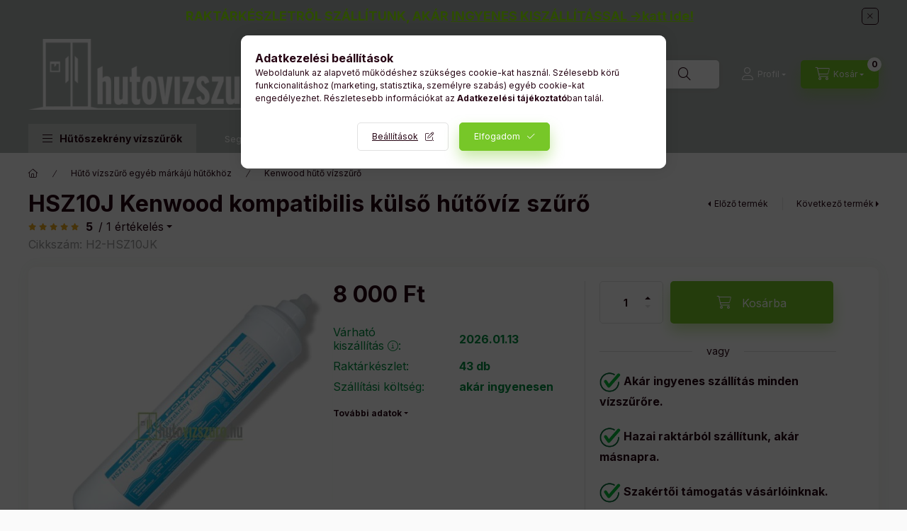

--- FILE ---
content_type: text/html; charset=UTF-8
request_url: https://www.hutovizszuro.hu/HSZ10J-Kenwood-kompatibilis-kulso-hutoviz-szuro
body_size: 29552
content:
<!DOCTYPE html>
<html lang="hu">
    <head>
        <meta charset="utf-8">
<meta name="description" content="HSZ10J Kenwood kompatibilis külső hűtővíz szűrő, HSZ10JD&nbsp;Utángyártott Kenwood&nbsp;külső hűtőszekrény vízszűrőÉlettartam: 6 hónap / kb. 5000 LiterEz a vízs">
<meta name="robots" content="index, follow">
<meta http-equiv="X-UA-Compatible" content="IE=Edge">
<meta property="og:site_name" content="[HŰTŐVÍZSZŰRŐ WEBÁRUHÁZ]" />
<meta property="og:title" content="HSZ10J Kenwood kompatibilis külső hűtővíz szűrő - Hűtő vízsz">
<meta property="og:description" content="HSZ10J Kenwood kompatibilis külső hűtővíz szűrő, HSZ10JD&nbsp;Utángyártott Kenwood&nbsp;külső hűtőszekrény vízszűrőÉlettartam: 6 hónap / kb. 5000 LiterEz a vízs">
<meta property="og:type" content="product">
<meta property="og:url" content="https://www.hutovizszuro.hu/HSZ10J-Kenwood-kompatibilis-kulso-hutoviz-szuro">
<meta property="og:image" content="https://www.hutovizszuro.hu/img/52865/H2-HSZ10JK/H2-HSZ10JK.jpg">
<meta name="facebook-domain-verification" content="it7do3yc2mzl79guirlen25qw3sn6u">
<meta name="google-site-verification" content="<meta name=">
<meta property="fb:admins" content="237782433098383">
<meta name="mobile-web-app-capable" content="yes">
<meta name="apple-mobile-web-app-capable" content="yes">
<meta name="MobileOptimized" content="320">
<meta name="HandheldFriendly" content="true">

<title>HSZ10J Kenwood kompatibilis külső hűtővíz szűrő - Hűtő vízsz</title>


<script>
var service_type="shop";
var shop_url_main="https://www.hutovizszuro.hu";
var actual_lang="hu";
var money_len="0";
var money_thousend=" ";
var money_dec=",";
var shop_id=52865;
var unas_design_url="https:"+"/"+"/"+"www.hutovizszuro.hu"+"/"+"!common_design"+"/"+"custom"+"/"+"hutovizszuro.unas.hu"+"/";
var unas_design_code='0';
var unas_base_design_code='2400';
var unas_design_ver=4;
var unas_design_subver=0;
var unas_shop_url='https://www.hutovizszuro.hu';
var responsive="yes";
var config_plus=new Array();
config_plus['product_tooltip']=1;
config_plus['cart_fly_id']="cart-box__fly-to-desktop";
config_plus['cart_redirect']=1;
config_plus['cart_refresh_force']="1";
config_plus['money_type']='Ft';
config_plus['money_type_display']='Ft';
config_plus['accessible_design']=true;
var lang_text=new Array();

var UNAS = UNAS || {};
UNAS.shop={"base_url":'https://www.hutovizszuro.hu',"domain":'www.hutovizszuro.hu',"username":'hutovizszuro.unas.hu',"id":52865,"lang":'hu',"currency_type":'Ft',"currency_code":'HUF',"currency_rate":'1',"currency_length":0,"base_currency_length":0,"canonical_url":'https://www.hutovizszuro.hu/HSZ10J-Kenwood-kompatibilis-kulso-hutoviz-szuro'};
UNAS.design={"code":'0',"page":'product_details'};
UNAS.api_auth="de555915f7bc1657b802f88b220de40d";
UNAS.customer={"email":'',"id":0,"group_id":0,"without_registration":0};
UNAS.shop["category_id"]="521108";
UNAS.shop["sku"]="H2-HSZ10JK";
UNAS.shop["product_id"]="692180199";
UNAS.shop["only_private_customer_can_purchase"] = false;
 

UNAS.text = {
    "button_overlay_close": `Bezár`,
    "popup_window": `Felugró ablak`,
    "list": `lista`,
    "updating_in_progress": `frissítés folyamatban`,
    "updated": `frissítve`,
    "is_opened": `megnyitva`,
    "is_closed": `bezárva`,
    "deleted": `törölve`,
    "consent_granted": `hozzájárulás megadva`,
    "consent_rejected": `hozzájárulás elutasítva`,
    "field_is_incorrect": `mező hibás`,
    "error_title": `Hiba!`,
    "product_variants": `termék változatok`,
    "product_added_to_cart": `A termék a kosárba került`,
    "product_added_to_cart_with_qty_problem": `A termékből csak [qty_added_to_cart] [qty_unit] került kosárba`,
    "product_removed_from_cart": `A termék törölve a kosárból`,
    "reg_title_name": `Név`,
    "reg_title_company_name": `Cégnév`,
    "number_of_items_in_cart": `Kosárban lévő tételek száma`,
    "cart_is_empty": `A kosár üres`,
    "cart_updated": `A kosár frissült`
};









window.lazySizesConfig=window.lazySizesConfig || {};
window.lazySizesConfig.loadMode=1;
window.lazySizesConfig.loadHidden=false;

window.dataLayer = window.dataLayer || [];
function gtag(){dataLayer.push(arguments)};
gtag('js', new Date());
</script>

<script src="https://www.hutovizszuro.hu/!common_packages/jquery/jquery-3.2.1.js?mod_time=1759314983"></script>
<script src="https://www.hutovizszuro.hu/!common_packages/jquery/plugins/migrate/migrate.js?mod_time=1759314984"></script>
<script src="https://www.hutovizszuro.hu/!common_packages/jquery/plugins/autocomplete/autocomplete.js?mod_time=1759314983"></script>
<script src="https://www.hutovizszuro.hu/!common_packages/jquery/plugins/tools/overlay/overlay.js?mod_time=1759314984"></script>
<script src="https://www.hutovizszuro.hu/!common_packages/jquery/plugins/tools/toolbox/toolbox.expose.js?mod_time=1759314984"></script>
<script src="https://www.hutovizszuro.hu/!common_packages/jquery/plugins/lazysizes/lazysizes.min.js?mod_time=1759314984"></script>
<script src="https://www.hutovizszuro.hu/!common_packages/jquery/plugins/lazysizes/plugins/bgset/ls.bgset.min.js?mod_time=1759314984"></script>
<script src="https://www.hutovizszuro.hu/!common_packages/jquery/own/shop_common/exploded/common.js?mod_time=1764831093"></script>
<script src="https://www.hutovizszuro.hu/!common_packages/jquery/own/shop_common/exploded/common_overlay.js?mod_time=1759314983"></script>
<script src="https://www.hutovizszuro.hu/!common_packages/jquery/own/shop_common/exploded/common_shop_popup.js?mod_time=1759314983"></script>
<script src="https://www.hutovizszuro.hu/!common_packages/jquery/own/shop_common/exploded/function_accessibility_focus.js?mod_time=1759314983"></script>
<script src="https://www.hutovizszuro.hu/!common_packages/jquery/own/shop_common/exploded/page_product_details.js?mod_time=1759314983"></script>
<script src="https://www.hutovizszuro.hu/!common_packages/jquery/own/shop_common/exploded/function_accessibility_status.js?mod_time=1764233415"></script>
<script src="https://www.hutovizszuro.hu/!common_packages/jquery/plugins/hoverintent/hoverintent.js?mod_time=1759314984"></script>
<script src="https://www.hutovizszuro.hu/!common_packages/jquery/own/shop_tooltip/shop_tooltip.js?mod_time=1759314983"></script>
<script src="https://www.hutovizszuro.hu/!common_design/base/002400/main.js?mod_time=1764233415"></script>
<script src="https://www.hutovizszuro.hu/!common_packages/jquery/plugins/flickity/v3/flickity.pkgd.min.js?mod_time=1759314984"></script>
<script src="https://www.hutovizszuro.hu/!common_packages/jquery/plugins/toastr/toastr.min.js?mod_time=1759314984"></script>
<script src="https://www.hutovizszuro.hu/!common_packages/jquery/plugins/tippy/popper-2.4.4.min.js?mod_time=1759314984"></script>
<script src="https://www.hutovizszuro.hu/!common_packages/jquery/plugins/tippy/tippy-bundle.umd.min.js?mod_time=1759314984"></script>
<script src="https://www.hutovizszuro.hu/!common_packages/jquery/plugins/flickity/v3/as-nav-for.js?mod_time=1759314984"></script>
<script src="https://www.hutovizszuro.hu/!common_packages/jquery/plugins/flickity/v3/flickity-sync.js?mod_time=1759314984"></script>
<script src="https://www.hutovizszuro.hu/!common_packages/jquery/plugins/photoswipe/photoswipe.min.js?mod_time=1759314984"></script>
<script src="https://www.hutovizszuro.hu/!common_packages/jquery/plugins/photoswipe/photoswipe-ui-default.min.js?mod_time=1759314984"></script>

<link href="https://www.hutovizszuro.hu/temp/shop_52865_a532a4cd01c7f4d066670fdc9b49ee99.css?mod_time=1768008474" rel="stylesheet" type="text/css">

<link href="https://www.hutovizszuro.hu/HSZ10J-Kenwood-kompatibilis-kulso-hutoviz-szuro" rel="canonical">
<link rel="apple-touch-icon" href="https://www.hutovizszuro.hu/shop_ordered/52865/pic/72h.png" sizes="72x72">
<link rel="apple-touch-icon" href="https://www.hutovizszuro.hu/shop_ordered/52865/pic/114h.png" sizes="114x114">
<link rel="apple-touch-icon" href="https://www.hutovizszuro.hu/shop_ordered/52865/pic/152h.png" sizes="152x152">
<link rel="apple-touch-icon" href="https://www.hutovizszuro.hu/shop_ordered/52865/pic/167h.png" sizes="167x167">
<link rel="apple-touch-icon" href="https://www.hutovizszuro.hu/shop_ordered/52865/pic/180h.png" sizes="180x180">
<link id="favicon-16x16" rel="icon" type="image/png" href="https://www.hutovizszuro.hu/shop_ordered/52865/pic/16h.png" sizes="16x16">
<link id="favicon-32x32" rel="icon" type="image/png" href="https://www.hutovizszuro.hu/shop_ordered/52865/pic/32h.png" sizes="32x32">
<link id="favicon-96x96" rel="icon" type="image/png" href="https://www.hutovizszuro.hu/shop_ordered/52865/pic/96h.png" sizes="96x96">
<link id="favicon-192x192" rel="icon" type="image/png" href="https://www.hutovizszuro.hu/shop_ordered/52865/pic/192h.png" sizes="192x192">
<link href="https://www.hutovizszuro.hu/shop_ordered/52865/design_pic/favicon.ico" rel="shortcut icon">
<script>
        var google_consent=1;
    
        gtag('consent', 'default', {
           'ad_storage': 'denied',
           'ad_user_data': 'denied',
           'ad_personalization': 'denied',
           'analytics_storage': 'denied',
           'functionality_storage': 'denied',
           'personalization_storage': 'denied',
           'security_storage': 'granted'
        });

    
        gtag('consent', 'update', {
           'ad_storage': 'denied',
           'ad_user_data': 'denied',
           'ad_personalization': 'denied',
           'analytics_storage': 'denied',
           'functionality_storage': 'denied',
           'personalization_storage': 'denied',
           'security_storage': 'granted'
        });

        </script>
    <script async src="https://www.googletagmanager.com/gtag/js?id=G-H857TQ5S43"></script>    <script>
    gtag('config', 'G-H857TQ5S43');

        </script>
        <script>
    var google_analytics=1;

                gtag('event', 'view_item', {
              "currency": "HUF",
              "value": '8000',
              "items": [
                  {
                      "item_id": "H2-HSZ10JK",
                      "item_name": " HSZ10J Kenwood kompatibilis külső hűtővíz szűrő",
                      "item_category": "Hűtő vízszűrő egyéb márkájú hűtőkhöz/Kenwood hűtő vízszűrő",
                      "price": '8000'
                  }
              ],
              'non_interaction': true
            });
               </script>
           <script>
        gtag('config', 'AW-1006777438',{'allow_enhanced_conversions':true});
                </script>
            <script>
        var google_ads=1;

                gtag('event','remarketing', {
            'ecomm_pagetype': 'product',
            'ecomm_prodid': ["H2-HSZ10JK"],
            'ecomm_totalvalue': 8000        });
            </script>
    
    <script>
    var facebook_pixel=1;
    /* <![CDATA[ */
        !function(f,b,e,v,n,t,s){if(f.fbq)return;n=f.fbq=function(){n.callMethod?
            n.callMethod.apply(n,arguments):n.queue.push(arguments)};if(!f._fbq)f._fbq=n;
            n.push=n;n.loaded=!0;n.version='2.0';n.queue=[];t=b.createElement(e);t.async=!0;
            t.src=v;s=b.getElementsByTagName(e)[0];s.parentNode.insertBefore(t,s)}(window,
                document,'script','//connect.facebook.net/en_US/fbevents.js');

        fbq('init', '3375741709225277');
                fbq('track', 'PageView', {}, {eventID:'PageView.aWJ4xGHvsS23LA1PMO4vXQAAPEc'});
        
        fbq('track', 'ViewContent', {
            content_name: ' HSZ10J Kenwood kompatibilis külső hűtővíz szűrő',
            content_category: 'Hűtő vízszűrő egyéb márkájú hűtőkhöz > Kenwood hűtő vízszűrő',
            content_ids: ['H2-HSZ10JK'],
            contents: [{'id': 'H2-HSZ10JK', 'quantity': '1'}],
            content_type: 'product',
            value: 8000,
            currency: 'HUF'
        }, {eventID:'ViewContent.aWJ4xGHvsS23LA1PMO4vXQAAPEc'});

        
        $(document).ready(function() {
            $(document).on("addToCart", function(event, product_array){
                facebook_event('AddToCart',{
					content_name: product_array.name,
					content_category: product_array.category,
					content_ids: [product_array.sku],
					contents: [{'id': product_array.sku, 'quantity': product_array.qty}],
					content_type: 'product',
					value: product_array.price,
					currency: 'HUF'
				}, {eventID:'AddToCart.' + product_array.event_id});
            });

            $(document).on("addToFavourites", function(event, product_array){
                facebook_event('AddToWishlist', {
                    content_ids: [product_array.sku],
                    content_type: 'product'
                }, {eventID:'AddToFavourites.' + product_array.event_id});
            });
        });

    /* ]]> */
    </script>
<script>
(function(i,s,o,g,r,a,m){i['BarionAnalyticsObject']=r;i[r]=i[r]||function(){
    (i[r].q=i[r].q||[]).push(arguments)},i[r].l=1*new Date();a=s.createElement(o),
    m=s.getElementsByTagName(o)[0];a.async=1;a.src=g;m.parentNode.insertBefore(a,m)
})(window, document, 'script', 'https://pixel.barion.com/bp.js', 'bp');
                    
bp('init', 'addBarionPixelId', 'BP-GrdQrxdJxw-F5');
</script>
<noscript><img height='1' width='1' style='display:none' alt='' src='https://pixel.barion.com/a.gif?__ba_pixel_id=BP-GrdQrxdJxw-F5&ev=contentView&noscript=1'/></noscript>
<script>
$(document).ready(function () {
     UNAS.onGrantConsent(function(){
         bp('consent', 'grantConsent');
     });
     
     UNAS.onRejectConsent(function(){
         bp('consent', 'rejectConsent');
     });

     var contentViewProperties = {
         'currency': 'HUF',
         'quantity': 1,
         'unit': 'db',
         'unitPrice': 8000,
         'category': 'Hűtő vízszűrő egyéb márkájú hűtőkhöz|Kenwood hűtő vízszűrő',
         'imageUrl': 'https://www.hutovizszuro.hu/img/52865/H2-HSZ10JK/500x500/H2-HSZ10JK.jpg?time=1693760831',
         'name': ' HSZ10J Kenwood kompatibilis külső hűtővíz szűrő',
         'contentType': 'Product',
         'id': 'H2-HSZ10JK',
     }
     bp('track', 'contentView', contentViewProperties);

     UNAS.onChangeVariant(function(event,params){
         var variant = '';
         if (typeof params.variant_list1!=='undefined') variant+=params.variant_list1;
         if (typeof params.variant_list2!=='undefined') variant+='|'+params.variant_list2;
         if (typeof params.variant_list3!=='undefined') variant+='|'+params.variant_list3;
         var customizeProductProperties = {
            'contentType': 'Product',
            'currency': 'HUF',
            'id': params.sku,
            'name': ' HSZ10J Kenwood kompatibilis külső hűtővíz szűrő',
            'unit': 'db',
            'unitPrice': 8000,
            'variant': variant,
            'list': 'ProductPage'
        }
        bp('track', 'customizeProduct', customizeProductProperties);
     });

     UNAS.onAddToCart(function(event,params){
         var variant = '';
         if (typeof params.variant_list1!=='undefined') variant+=params.variant_list1;
         if (typeof params.variant_list2!=='undefined') variant+='|'+params.variant_list2;
         if (typeof params.variant_list3!=='undefined') variant+='|'+params.variant_list3;
         var addToCartProperties = {
             'contentType': 'Product',
             'currency': 'HUF',
             'id': params.sku,
             'name': params.name,
             'quantity': parseFloat(params.qty_add),
             'totalItemPrice': params.qty*params.price,
             'unit': params.unit,
             'unitPrice': parseFloat(params.price),
             'category': params.category,
             'variant': variant
         };
         bp('track', 'addToCart', addToCartProperties);
     });

     UNAS.onClickProduct(function(event,params){
         UNAS.getProduct(function(result) {
             if (result.name!=undefined) {
                 var clickProductProperties  = {
                     'contentType': 'Product',
                     'currency': 'HUF',
                     'id': params.sku,
                     'name': result.name,
                     'unit': result.unit,
                     'unitPrice': parseFloat(result.unit_price),
                     'quantity': 1
                 }
                 bp('track', 'clickProduct', clickProductProperties );
             }
         },params);
     });

UNAS.onRemoveFromCart(function(event,params){
     bp('track', 'removeFromCart', {
         'contentType': 'Product',
         'currency': 'HUF',
         'id': params.sku,
         'name': params.name,
         'quantity': params.qty,
         'totalItemPrice': params.price * params.qty,
         'unit': params.unit,
         'unitPrice': parseFloat(params.price),
         'list': 'BasketPage'
     });
});

});
</script>

	<!-- Hotjar Tracking Code-->
	<script>
		(function(h,o,t,j,a,r){
			h.hj=h.hj||function(){(h.hj.q=h.hj.q||[]).push(arguments)};
			h._hjSettings={hjid:316959,hjsv:6};
			a=o.getElementsByTagName('head')[0];
			r=o.createElement('script');r.async=1;
			r.src=t+h._hjSettings.hjid+j+h._hjSettings.hjsv;
			a.appendChild(r);
		})(window,document,'//static.hotjar.com/c/hotjar-','.js?sv=');
	</script>

        <meta content="width=device-width, initial-scale=1.0" name="viewport" />
        <link rel="preconnect" href="https://fonts.gstatic.com">
        <link rel="preload" href="https://fonts.googleapis.com/css2?family=Inter:wght@400;700;900&display=swap" as="style" />
        <link rel="stylesheet" href="https://fonts.googleapis.com/css2?family=Inter:wght@400;700;900&display=swap" media="print" onload="this.media='all'">
        <noscript>
            <link rel="stylesheet" href="https://fonts.googleapis.com/css2?family=Inter:wght@400;700;900&display=swap" />
        </noscript>
        <link rel="preload" href="https://www.hutovizszuro.hu/!common_design/own/fonts/2400/customicons/custom-icons.css" as="style">
        <link rel="stylesheet" href="https://www.hutovizszuro.hu/!common_design/own/fonts/2400/customicons/custom-icons.css" media="print" onload="this.media='all'">
        <noscript>
            <link rel="stylesheet" href="https://www.hutovizszuro.hu/!common_design/own/fonts/2400/customicons/custom-icons.css" />
        </noscript>
        
        
        
        
        

        
        
        
                
        
        
        
        
        
        
        
        
        
                
        
        
    </head>


                
                
    
    
    
    
    
    
    
    
    
    
                     
    
    
    
    
    <body class='design_ver4' id="ud_shop_artdet">
    
    <div id="image_to_cart" style="display:none; position:absolute; z-index:100000;"></div>
<div class="overlay_common overlay_warning" id="overlay_cart_add"></div>
<script>$(document).ready(function(){ overlay_init("cart_add",{"onBeforeLoad":false}); });</script>
<div id="overlay_login_outer"></div>	
	<script>
	$(document).ready(function(){
	    var login_redir_init="";

		$("#overlay_login_outer").overlay({
			onBeforeLoad: function() {
                var login_redir_temp=login_redir_init;
                if (login_redir_act!="") {
                    login_redir_temp=login_redir_act;
                    login_redir_act="";
                }

									$.ajax({
						type: "GET",
						async: true,
						url: "https://www.hutovizszuro.hu/shop_ajax/ajax_popup_login.php",
						data: {
							shop_id:"52865",
							lang_master:"hu",
                            login_redir:login_redir_temp,
							explicit:"ok",
							get_ajax:"1"
						},
						success: function(data){
							$("#overlay_login_outer").html(data);
							if (unas_design_ver >= 5) $("#overlay_login_outer").modal('show');
							$('#overlay_login1 input[name=shop_pass_login]').keypress(function(e) {
								var code = e.keyCode ? e.keyCode : e.which;
								if(code.toString() == 13) {		
									document.form_login_overlay.submit();		
								}	
							});	
						}
					});
								},
			top: 50,
			mask: {
	color: "#000000",
	loadSpeed: 200,
	maskId: "exposeMaskOverlay",
	opacity: 0.7
},
			closeOnClick: (config_plus['overlay_close_on_click_forced'] === 1),
			onClose: function(event, overlayIndex) {
				$("#login_redir").val("");
			},
			load: false
		});
		
			});
	function overlay_login() {
		$(document).ready(function(){
			$("#overlay_login_outer").overlay().load();
		});
	}
	function overlay_login_remind() {
        if (unas_design_ver >= 5) {
            $("#overlay_remind").overlay().load();
        } else {
            $(document).ready(function () {
                $("#overlay_login_outer").overlay().close();
                setTimeout('$("#overlay_remind").overlay().load();', 250);
            });
        }
	}

    var login_redir_act="";
    function overlay_login_redir(redir) {
        login_redir_act=redir;
        $("#overlay_login_outer").overlay().load();
    }
	</script>  
	<div class="overlay_common overlay_info" id="overlay_remind"></div>
<script>$(document).ready(function(){ overlay_init("remind",[]); });</script>

	<script>
    	function overlay_login_error_remind() {
		$(document).ready(function(){
			load_login=0;
			$("#overlay_error").overlay().close();
			setTimeout('$("#overlay_remind").overlay().load();', 250);	
		});
	}
	</script>  
	<div class="overlay_common overlay_info" id="overlay_newsletter"></div>
<script>$(document).ready(function(){ overlay_init("newsletter",[]); });</script>

<script>
function overlay_newsletter() {
    $(document).ready(function(){
        $("#overlay_newsletter").overlay().load();
    });
}
</script>
<div class="overlay_common overlay_error" id="overlay_script"></div>
<script>$(document).ready(function(){ overlay_init("script",[]); });</script>
    <script>
    $(document).ready(function() {
        $.ajax({
            type: "GET",
            url: "https://www.hutovizszuro.hu/shop_ajax/ajax_stat.php",
            data: {master_shop_id:"52865",get_ajax:"1"}
        });
    });
    </script>
    

    
    <div id="container" class="page_shop_artdet_H2_HSZ10JK  filter-not-exists filter-box-in-sidebar nav-position-top header-will-fixed fixed-cart-on-artdet">
                        <div class="js-element nanobar js-nanobar" data-element-name="header_text_section_1" role="region" aria-label="nanobar">
        <div class="container">
            <div class="header_text_section_1 nanobar__inner">
                                    <p><span style="font-size: 18px; color: #95ff00;"><strong>RAKTÁRKÉSZLETRŐL SZÁLLÍTUNK, AKÁR <span style="text-decoration: underline;"><a href="https://www.hutovizszuro.hu/shop_contact.php?tab=shipping" style="color: #95ff00; text-decoration: underline;">INGYENES KISZÁLLÍTÁSSAL</a> -&gt;<a href="https://www.hutovizszuro.hu/shop_contact.php?tab=shipping" style="color: #95ff00; text-decoration: underline;">katt ide!</a></span></strong></span></p>
                                <button type="button" class="btn btn-close nanobar__btn-close" onclick="closeNanobar(this,'header_text_section_1_hide','session','--nanobar-height');" aria-label="Bezár" title="Bezár"></button>
            </div>
        </div>
    </div>
    <script>
        window.addEventListener("DOMContentLoaded", function() {
            root.style.setProperty('--nanobar-height', getHeight($(".js-nanobar")) + "px");
        });
    </script>
    
                <nav id="nav--mobile-top" class="nav header nav--mobile nav--top d-sm-none js-header js-header-fixed">
            <div class="header-inner js-header-inner w-100">
                <div class="d-flex justify-content-center d-sm-none">
                                        <button type="button" class="hamburger-box__dropdown-btn-mobile burger btn dropdown__btn" id="hamburger-box__dropdown-btn" aria-label="hamburger button" data-btn-for="#hamburger-box__dropdown">
                        <span class="burger__lines">
                            <span class="burger__line"></span>
                            <span class="burger__line"></span>
                            <span class="burger__line"></span>
                        </span>
                        <span class="dropdown__btn-text">
                            Hűtőszekrény vízszűrők
                        </span>
                    </button>
                                        <button class="search-box__dropdown-btn btn dropdown__btn" aria-label="search button" type="button" data-btn-for="#search-box__dropdown">
                        <span class="search-box__dropdown-btn-icon dropdown__btn-icon icon--search"></span>
                    </button>

                    

                    

                    
                            <button class="profile__dropdown-btn js-profile-btn btn dropdown__btn" id="profile__dropdown-btn" type="button"
            data-orders="https://www.hutovizszuro.hu/shop_order_track.php" data-btn-for="#profile__dropdown"
            aria-label="Profil" aria-haspopup="dialog" aria-expanded="false" aria-controls="profile__dropdown"
    >
        <span class="profile__dropdown-btn-icon dropdown__btn-icon icon--user"></span>
        <span class="profile__text dropdown__btn-text">Profil</span>
            </button>
    
    
                    <button class="cart-box__dropdown-btn btn dropdown__btn js-cart-box-loaded-by-ajax" aria-label="cart button" type="button" data-btn-for="#cart-box__dropdown">
                        <span class="cart-box__dropdown-btn-icon dropdown__btn-icon icon--cart"></span>
                        <span class="cart-box__text dropdown__btn-text">Kosár</span>
                                    <div id="box_cart_content" class="cart-box">    <span class="bubble cart-box__bubble">0</span>
    </div>                
    
                    </button>
                </div>
            </div>
        </nav>
                        <header class="header header--mobile py-3 px-4 d-flex justify-content-center d-sm-none position-relative has-tel">
                <div id="header_logo_img" class="js-element header_logo logo mr-auto" data-element-name="header_logo">
        <div class="header_logo-img-container">
            <div class="header_logo-img-wrapper">
                                                <a class="has-img" href="https://www.hutovizszuro.hu/">                    <picture>
                                                <source srcset="https://www.hutovizszuro.hu/!common_design/custom/hutovizszuro.unas.hu/element/layout_hu_header_logo-400x120_1_default.png?time=1693036183 1x, https://www.hutovizszuro.hu/!common_design/custom/hutovizszuro.unas.hu/element/layout_hu_header_logo-400x120_1_default_retina.png?time=1693036183 2x" />
                        <img                              width="400" height="120"
                                                          src="https://www.hutovizszuro.hu/!common_design/custom/hutovizszuro.unas.hu/element/layout_hu_header_logo-400x120_1_default.png?time=1693036183"                             
                             alt="[HŰTŐVÍZSZŰRŐ WEBÁRUHÁZ]                        "/>
                    </picture>
                    </a>                                        </div>
        </div>
    </div>

                        <div class="js-element header_text_section_2 d-sm-none" data-element-name="header_text_section_2">
            <div class="header_text_section_2-slide slide-1"><p><span style="color: #ffffff;"><span style="font-size: 20px;">Kérdése van? <a href="tel:+36703143205" style="color: #ffffff;">+36703143205</a></span></span></p></div>
    </div>

        
        </header>
        <header id="header--desktop" class="header header--desktop d-none d-sm-block js-header js-header-fixed">
            <div class="header-inner js-header-inner">
                <div class="header__top">
                    <div class="container">
                        <div class="header__top-inner">
                            <div class="row no-gutters gutters-md-10 justify-content-center align-items-center">
                                <div class="header__top-left col col-xl-auto">
                                    <div class="header__left-inner d-flex align-items-center">
                                                                                <div class="nav-link--products-placeholder-on-fixed-header burger btn">
                                            <span class="burger__lines">
                                                <span class="burger__line"></span>
                                                <span class="burger__line"></span>
                                                <span class="burger__line"></span>
                                            </span>
                                            <span class="burger__text dropdown__btn-text">
                                                Hűtőszekrény vízszűrők
                                            </span>
                                        </div>
                                        <button type="button" class="hamburger-box__dropdown-btn burger btn dropdown__btn d-lg-none" id="hamburger-box__dropdown-btn2" aria-label="hamburger button" data-btn-for="#hamburger-box__dropdown">
                                            <span class="burger__lines">
                                              <span class="burger__line"></span>
                                              <span class="burger__line"></span>
                                              <span class="burger__line"></span>
                                            </span>
                                            <span class="burger__text dropdown__btn-text">
                                              Hűtőszekrény vízszűrők
                                            </span>
                                        </button>
                                                                                    <div id="header_logo_img" class="js-element header_logo logo" data-element-name="header_logo">
        <div class="header_logo-img-container">
            <div class="header_logo-img-wrapper">
                                                <a class="has-img" href="https://www.hutovizszuro.hu/">                    <picture>
                                                <source srcset="https://www.hutovizszuro.hu/!common_design/custom/hutovizszuro.unas.hu/element/layout_hu_header_logo-400x120_1_default.png?time=1693036183 1x, https://www.hutovizszuro.hu/!common_design/custom/hutovizszuro.unas.hu/element/layout_hu_header_logo-400x120_1_default_retina.png?time=1693036183 2x" />
                        <img                              width="400" height="120"
                                                          src="https://www.hutovizszuro.hu/!common_design/custom/hutovizszuro.unas.hu/element/layout_hu_header_logo-400x120_1_default.png?time=1693036183"                             
                             alt="[HŰTŐVÍZSZŰRŐ WEBÁRUHÁZ]                        "/>
                    </picture>
                    </a>                                        </div>
        </div>
    </div>

                                        <div class="js-element header_text_section_2" data-element-name="header_text_section_2">
            <div class="header_text_section_2-slide slide-1"><p><span style="color: #ffffff;"><span style="font-size: 20px;">Kérdése van? <a href="tel:+36703143205" style="color: #ffffff;">+36703143205</a></span></span></p></div>
    </div>

                                    </div>
                                </div>
                                <div class="header__top-right col-auto col-xl d-flex justify-content-end align-items-center">
                                    <button class="search-box__dropdown-btn btn dropdown__btn d-xl-none" id="#search-box__dropdown-btn2" aria-label="search button" type="button" data-btn-for="#search-box__dropdown2">
                                        <span class="search-box__dropdown-btn-icon dropdown__btn-icon icon--search"></span>
                                        <span class="search-box__text dropdown__btn-text">Hűtővízszűrő keresés</span>
                                    </button>
                                    <div class="search-box__dropdown dropdown__content dropdown__content-till-lg" id="search-box__dropdown2" data-content-for="#search-box__dropdown-btn2" data-content-direction="full">
                                        <span class="dropdown__caret"></span>
                                        <button class="dropdown__btn-close search-box__dropdown__btn-close btn-close" type="button" title="bezár" aria-label="bezár"></button>
                                        <div class="dropdown__content-inner search-box__inner position-relative js-search browser-is-chrome"
     id="box_search_content2">
    <form name="form_include_search2" id="form_include_search2" action="https://www.hutovizszuro.hu/shop_search.php" method="get">
    <div class="search-box__form-inner d-flex flex-column">
        <div class="form-group box-search-group mb-0 js-search-smart-insert-after-here">
            <input data-stay-visible-breakpoint="1280" id="box_search_input2" class="search-box__input ac_input js-search-input form-control"
                   name="search" pattern=".{2,100}" aria-label="Hűtővízszűrő keresés" title="Hosszabb kereső kifejezést írjon be!"
                   placeholder="Hűtővízszűrő keresés" type="search" maxlength="100" autocomplete="off" required                   role="combobox" aria-autocomplete="list" aria-expanded="false"
                                      aria-controls="autocomplete-categories autocomplete-products"
                               >
            <div class="search-box__search-btn-outer input-group-append" title="Hűtővízszűrő keresés">
                <button class="btn search-box__search-btn" aria-label="Hűtővízszűrő keresés">
                    <span class="search-box__search-btn-icon icon--search"></span>
                </button>
            </div>
            <div class="search__loading">
                <div class="loading-spinner--small"></div>
            </div>
        </div>
        <div class="ac_results2">
            <span class="ac_result__caret"></span>
        </div>
    </div>
    </form>
</div>

                                    </div>
                                                                                <button class="profile__dropdown-btn js-profile-btn btn dropdown__btn" id="profile__dropdown-btn" type="button"
            data-orders="https://www.hutovizszuro.hu/shop_order_track.php" data-btn-for="#profile__dropdown"
            aria-label="Profil" aria-haspopup="dialog" aria-expanded="false" aria-controls="profile__dropdown"
    >
        <span class="profile__dropdown-btn-icon dropdown__btn-icon icon--user"></span>
        <span class="profile__text dropdown__btn-text">Profil</span>
            </button>
    
    
                                    <button id="cart-box__fly-to-desktop" class="cart-box__dropdown-btn btn dropdown__btn js-cart-box-loaded-by-ajax" aria-label="cart button" type="button" data-btn-for="#cart-box__dropdown">
                                        <span class="cart-box__dropdown-btn-icon dropdown__btn-icon icon--cart"></span>
                                        <span class="cart-box__text dropdown__btn-text">Kosár</span>
                                        <span class="bubble cart-box__bubble">-</span>
                                    </button>
                                </div>
                            </div>
                        </div>
                    </div>
                </div>
                                <div class="header__bottom">
                    <div class="container">
                        <nav class="navbar d-none d-lg-flex navbar-expand navbar-light align-items-stretch">
                                                        <ul id="nav--cat" class="nav nav--cat js-navbar-nav">
                                <li class="nav-item dropdown nav--main nav-item--products">
                                    <a class="nav-link nav-link--products burger d-lg-flex" href="#" onclick="event.preventDefault();" role="button" data-text="Hűtőszekrény vízszűrők" data-toggle="dropdown" aria-expanded="false" aria-haspopup="true">
                                        <span class="burger__lines">
                                            <span class="burger__line"></span>
                                            <span class="burger__line"></span>
                                            <span class="burger__line"></span>
                                        </span>
                                        <span class="burger__text dropdown__btn-text">
                                            Hűtőszekrény vízszűrők
                                        </span>
                                    </a>
                                    <div id="dropdown-cat" class="dropdown-menu d-none d-block clearfix dropdown--cat with-auto-breaking-megasubmenu dropdown--level-0">
                                                    <ul class="nav-list--0" aria-label="Hűtőszekrény vízszűrők">
            <li id="nav-item-682195" class="nav-item js-nav-item-682195">
                        <a class="nav-link"
               aria-label="Samsung hűtő vízszűrő kategória"
                href="https://www.hutovizszuro.hu/samsung-hutoszekreny-vizszuro-79"            >
                                            <span class="nav-link__text">
                    Samsung hűtő vízszűrő                </span>
            </a>
                    </li>
            <li id="nav-item-770468" class="nav-item js-nav-item-770468">
                        <a class="nav-link"
               aria-label="LG hűtő vízszűrő kategória"
                href="https://www.hutovizszuro.hu/lg-81"            >
                                            <span class="nav-link__text">
                    LG hűtő vízszűrő                </span>
            </a>
                    </li>
            <li id="nav-item-879558" class="nav-item js-nav-item-879558">
                        <a class="nav-link"
               aria-label="Hűtő vízszűrő - HSZ10J kategória"
                href="https://www.hutovizszuro.hu/Huto-vizszuro-HSZ10J"            >
                                            <span class="nav-link__text">
                    Hűtő vízszűrő - HSZ10J                </span>
            </a>
                    </li>
            <li id="nav-item-536267" class="nav-item js-nav-item-536267">
                        <a class="nav-link"
               aria-label="Prémium hűtő vízszűrő PHSZ10J kategória"
                href="https://www.hutovizszuro.hu/Premium-huto-vizszuro-PHSZ10J"            >
                                            <span class="nav-link__text">
                    Prémium hűtő vízszűrő PHSZ10J                </span>
            </a>
                    </li>
            <li id="nav-item-232591" class="nav-item dropdown js-nav-item-232591">
                        <a class="nav-link"
               aria-label="Hűtő vízszűrő egyéb márkájú hűtőkhöz kategória"
                href="#" role="button" data-toggle="dropdown" aria-haspopup="true" aria-expanded="false" onclick="handleSub('232591','https://www.hutovizszuro.hu/shop_ajax/ajax_box_cat.php?get_ajax=1&type=layout&change_lang=hu&level=1&key=232591&box_var_name=shop_cat&box_var_layout_cache=1&box_var_expand_cache=yes&box_var_expand_cache_name=desktop&box_var_layout_level0=0&box_var_layout_level1=1&box_var_layout=2&box_var_ajax=1&box_var_section=content&box_var_highlight=yes&box_var_type=expand&box_var_div=no');return false;"            >
                                            <span class="nav-link__text">
                    Hűtő vízszűrő egyéb márkájú hűtőkhöz                </span>
            </a>
                        <div class="megasubmenu dropdown-menu">
                <div class="megasubmenu__sticky-content">
                    <div class="loading-spinner"></div>
                </div>
                            </div>
                    </li>
        </ul>

    
                                    </div>
                                </li>
                            </ul>
                                                                                                                    
    <ul aria-label="Menüpontok" id="nav--menu" class="nav nav--menu js-navbar-nav">
                <li class="nav-item nav--main js-nav-item-502872">
                        <a class="nav-link" href="https://www.hutovizszuro.hu/visszahivas">
                            Segítségre van szükségem
            </a>
                    </li>
            </ul>

    
                                                    </nav>
                        <script>
    let addOverflowHidden = function() {
        $('.hamburger-box__dropdown-inner').addClass('overflow-hidden');
    }
    function scrollToBreadcrumb() {
        scrollToElement({ element: '.nav-list-breadcrumb', offset: getVisibleDistanceTillHeaderBottom(), scrollIn: '.hamburger-box__dropdown-inner', container: '.hamburger-box__dropdown-inner', duration: 0, callback: addOverflowHidden });
    }

    function setHamburgerBoxHeight(height) {
        $('.hamburger-box__dropdown').css('height', height + 80);
    }

    let mobileMenuScrollData = [];

    function handleSub2(thisOpenBtn, id, ajaxUrl) {
        let navItem = $('#nav-item-'+id+'--m');
        let openBtn = $(thisOpenBtn);
        let $thisScrollableNavList = navItem.closest('.nav-list-mobile');
        let thisNavListLevel = $thisScrollableNavList.data("level");

        if ( thisNavListLevel == 0 ) {
            $thisScrollableNavList = navItem.closest('.hamburger-box__dropdown-inner');
        }
        mobileMenuScrollData["level_" + thisNavListLevel + "_position"] = $thisScrollableNavList.scrollTop();
        mobileMenuScrollData["level_" + thisNavListLevel + "_element"] = $thisScrollableNavList;

        if (!navItem.hasClass('ajax-loading')) {
            if (catSubOpen2(openBtn, navItem)) {
                if (ajaxUrl) {
                    if (!navItem.hasClass('ajax-loaded')) {
                        catSubLoad2(navItem, ajaxUrl);
                    } else {
                        scrollToBreadcrumb();
                    }
                } else {
                    scrollToBreadcrumb();
                }
            }
        }
    }
    function catSubOpen2(openBtn,navItem) {
        let thisSubMenu = navItem.find('.nav-list-menu--sub').first();
        let thisParentMenu = navItem.closest('.nav-list-menu');
        thisParentMenu.addClass('hidden');

        if (navItem.hasClass('show')) {
            openBtn.attr('aria-expanded','false');
            navItem.removeClass('show');
            thisSubMenu.removeClass('show');
        } else {
            openBtn.attr('aria-expanded','true');
            navItem.addClass('show');
            thisSubMenu.addClass('show');
            if (window.matchMedia('(min-width: 576px) and (max-width: 1259.8px )').matches) {
                let thisSubMenuHeight = thisSubMenu.outerHeight();
                if (thisSubMenuHeight > 0) {
                    setHamburgerBoxHeight(thisSubMenuHeight);
                }
            }
        }
        return true;
    }
    function catSubLoad2(navItem, ajaxUrl){
        let thisSubMenu = $('.nav-list-menu--sub', navItem);
        $.ajax({
            type: 'GET',
            url: ajaxUrl,
            beforeSend: function(){
                navItem.addClass('ajax-loading');
                setTimeout(function (){
                    if (!navItem.hasClass('ajax-loaded')) {
                        navItem.addClass('ajax-loader');
                        thisSubMenu.addClass('loading');
                    }
                }, 150);
            },
            success:function(data){
                thisSubMenu.html(data);
                $(document).trigger("ajaxCatSubLoaded");

                let thisParentMenu = navItem.closest('.nav-list-menu');
                let thisParentBreadcrumb = thisParentMenu.find('> .nav-list-breadcrumb');

                /* ha már van a szülőnek breadcrumbja, akkor azt hozzáfűzzük a gyerekhez betöltéskor */
                if (thisParentBreadcrumb.length > 0) {
                    let thisParentLink = thisParentBreadcrumb.find('.nav-list-parent-link').clone();
                    let thisSubMenuParentLink = thisSubMenu.find('.nav-list-parent-link');
                    thisParentLink.insertBefore(thisSubMenuParentLink);
                }

                navItem.removeClass('ajax-loading ajax-loader').addClass('ajax-loaded');
                thisSubMenu.removeClass('loading');
                if (window.matchMedia('(min-width: 576px) and (max-width: 1259.8px )').matches) {
                    let thisSubMenuHeight = thisSubMenu.outerHeight();
                    setHamburgerBoxHeight(thisSubMenuHeight);
                }
                scrollToBreadcrumb();
            }
        });
    }
    function catBack(thisBtn) {
        let thisCatLevel = $(thisBtn).closest('.nav-list-menu--sub');
        let thisParentItem = $(thisBtn).closest('.nav-item.show');
        let thisParentMenu = thisParentItem.closest('.nav-list-menu');

        if ( $(thisBtn).data("belongs-to-level") == 0 ) {
            mobileMenuScrollData["level_0_element"].animate({ scrollTop: mobileMenuScrollData["level_0_position"] }, 0, function() {});
        }

        if (window.matchMedia('(min-width: 576px) and (max-width: 1259.8px )').matches) {
            let thisParentMenuHeight = 0;
            if ( thisParentItem.parent('ul').hasClass('nav-list-mobile--0') ) {
                let sumHeight = 0;
                $( thisParentItem.closest('.hamburger-box__dropdown-nav-lists-wrapper').children() ).each(function() {
                    sumHeight+= $(this).outerHeight(true);
                });
                thisParentMenuHeight = sumHeight;
            } else {
                thisParentMenuHeight = thisParentMenu.outerHeight();
            }
            setHamburgerBoxHeight(thisParentMenuHeight);
        }
        if ( thisParentItem.parent('ul').hasClass('nav-list-mobile--0') ) {
            $('.hamburger-box__dropdown-inner').removeClass('overflow-hidden');
        }
        thisParentMenu.removeClass('hidden');
        thisCatLevel.removeClass('show');
        thisParentItem.removeClass('show');
        thisParentItem.find('.nav-button').attr('aria-expanded','false');
        return true;
    }

    function handleSub($id, $ajaxUrl) {
        let $navItem = $('#nav-item-'+$id);

        if (!$navItem.hasClass('ajax-loading')) {
            if (catSubOpen($navItem)) {
                if (!$navItem.hasClass('ajax-loaded')) {
                    catSubLoad($id, $ajaxUrl);
                }
            }
        }
    }

    function catSubOpen($navItem) {
        handleCloseDropdowns();
        let thisNavLink = $navItem.find('> .nav-link');
        let thisNavItem = thisNavLink.parent();
        let thisNavbarNav = $('.js-navbar-nav');
        let thisDropdownMenu = thisNavItem.find('.dropdown-menu').first();

        /*remove is-opened class form the rest menus (cat+plus)*/
        thisNavbarNav.find('.show').not(thisNavItem).not('.nav-item--products').not('.dropdown--cat').removeClass('show');

        /* check handler exists */
        let existingHandler = thisNavItem.data('keydownHandler');

        /* is has, off it */
        if (existingHandler) {
            thisNavItem.off('keydown', existingHandler);
        }

        const focusExitHandler = function(e) {
            if (e.key === "Escape") {
                handleCloseDropdownCat(false,{
                    reason: 'escape',
                    element: thisNavItem,
                    handler: focusExitHandler
                });
            }
        }

        if (thisNavItem.hasClass('show')) {
            thisNavLink.attr('aria-expanded','false');
            thisNavItem.removeClass('show');
            thisDropdownMenu.removeClass('show');
            $('html').removeClass('cat-megasubmenu-opened');
            $('#dropdown-cat').removeClass('has-opened');

            thisNavItem.off('keydown', focusExitHandler);
        } else {
            thisNavLink.attr('aria-expanded','true');
            thisNavItem.addClass('show');
            thisDropdownMenu.addClass('show');
            $('#dropdown-cat').addClass('has-opened');
            $('html').addClass('cat-megasubmenu-opened');

            thisNavItem.on('keydown', focusExitHandler);
            thisNavItem.data('keydownHandler', focusExitHandler);
        }
        return true;
    }
    function catSubLoad($id, $ajaxUrl){
        const $navItem = $('#nav-item-'+$id);
        const $thisMegasubmenu = $(".megasubmenu", $navItem);
        const parentDropdownMenuHeight = $navItem.closest('.dropdown-menu').outerHeight();
        const $thisMegasubmenuStickyContent = $(".megasubmenu__sticky-content", $thisMegasubmenu);
        $thisMegasubmenuStickyContent.css('height', parentDropdownMenuHeight);

        $.ajax({
            type: 'GET',
            url: $ajaxUrl,
            beforeSend: function(){
                $navItem.addClass('ajax-loading');
                setTimeout(function (){
                    if (!$navItem.hasClass('ajax-loaded')) {
                        $navItem.addClass('ajax-loader');
                    }
                }, 150);
            },
            success:function(data){
                $thisMegasubmenuStickyContent.html(data);
                const $thisScrollContainer = $thisMegasubmenu.find('.megasubmenu__cats-col').first();

                $thisScrollContainer.on('wheel', function(e){
                    e.preventDefault();
                    $(this).scrollLeft($(this).scrollLeft() + e.originalEvent.deltaY);
                });

                $navItem.removeClass('ajax-loading ajax-loader').addClass('ajax-loaded');
                $(document).trigger("ajaxCatSubLoaded");
            }
        });
    }

    $(document).ready(function () {
        $('.nav--menu .dropdown').on('focusout',function(event) {
            let dropdown = this.querySelector('.dropdown-menu');

                        const toElement = event.relatedTarget;

                        if (!dropdown.contains(toElement)) {
                dropdown.parentElement.classList.remove('show');
                dropdown.classList.remove('show');
            }
                        if (!event.target.closest('.dropdown.nav--main').contains(toElement)) {
                handleCloseMenuDropdowns();
            }
        });
         /* KATTINTÁS */

        /* CAT and PLUS menu */
        $('.nav-item.dropdown.nav--main').on('click', '> .nav-link', function(e) {
            e.preventDefault();
            handleCloseDropdowns();

            let thisNavLink = $(this);
            let thisNavLinkLeft = thisNavLink.offset().left;
            let thisNavItem = thisNavLink.parent();
            let thisDropdownMenu = thisNavItem.find('.dropdown-menu').first();
            let thisNavbarNav = $('.js-navbar-nav');

            /* close dropdowns which is not "dropdown cat" always opened */
            thisNavbarNav.find('.show').not('.always-opened').not(thisNavItem).not('.dropdown--cat').removeClass('show');

            /* close cat dropdowns when click not to this link */
            if (!thisNavLink.hasClass('nav-link--products')) {
                handleCloseDropdownCat();
            }

            /* check handler exists */
            let existingHandler = thisNavItem.data('keydownHandler');

            /* is has, off it */
            if (existingHandler) {
                thisNavItem.off('keydown', existingHandler);
            }

            const focusExitHandler = function(e) {
                if (e.key === "Escape") {
                    handleCloseDropdownCat(false,{
                        reason: 'escape',
                        element: thisNavItem,
                        handler: focusExitHandler
                    });
                    handleCloseMenuDropdowns({
                        reason: 'escape',
                        element: thisNavItem,
                        handler: focusExitHandler
                    });
                }
            }

            if (thisNavItem.hasClass('show')) {
                if (thisNavLink.hasClass('nav-link--products') && thisNavItem.hasClass('always-opened')) {
                    $('html').toggleClass('products-dropdown-opened');
                    thisNavItem.toggleClass('force-show');
                    thisNavItem.on('keydown', focusExitHandler);
                    thisNavItem.data('keydownHandler', focusExitHandler);
                }
                if (thisNavLink.hasClass('nav-link--products') && !thisNavItem.hasClass('always-opened')) {
                    $('html').removeClass('products-dropdown-opened cat-megasubmenu-opened');
                    $('#dropdown-cat').removeClass('has-opened');
                    thisNavItem.off('keydown', focusExitHandler);
                }
                if (!thisNavItem.hasClass('always-opened')) {
                    thisNavLink.attr('aria-expanded', 'false');
                    thisNavItem.removeClass('show');
                    thisDropdownMenu.removeClass('show');
                    thisNavItem.off('keydown', focusExitHandler);
                }
            } else {
                if ($headerHeight) {
                    if ( thisNavLink.closest('.nav--menu').length > 0) {
                        thisDropdownMenu.css({
                            top: getVisibleDistanceTillHeaderBottom() + 'px',
                            left: thisNavLinkLeft + 'px'
                        });
                    }
                }
                if (thisNavLink.hasClass('nav-link--products')) {
                    $('html').addClass('products-dropdown-opened');
                }
                thisNavLink.attr('aria-expanded','true');
                thisNavItem.addClass('show');
                thisDropdownMenu.addClass('show');
                thisNavItem.on('keydown', focusExitHandler);
                thisNavItem.data('keydownHandler', focusExitHandler);
            }
        });

        /** PLUS MENU SUB **/
        $('.nav-item.dropdown > .dropdown-item').click(function (e) {
            e.preventDefault();
            handleCloseDropdowns();

            let thisNavLink = $(this);
            let thisNavItem = thisNavLink.parent();
            let thisDropdownMenu = thisNavItem.find('.dropdown-menu').first();

            if (thisNavItem.hasClass('show')) {
                thisNavLink.attr('aria-expanded','false');
                thisNavItem.removeClass('show');
                thisDropdownMenu.removeClass('show');
            } else {
                thisNavLink.attr('aria-expanded','true');
                thisNavItem.addClass('show');
                thisDropdownMenu.addClass('show');
            }
        });
            });
</script>                    </div>
                </div>
                            </div>
        </header>
        
        
        
                <main class="main">
            
            
                        
                        
            




    <link rel="stylesheet" type="text/css" href="https://www.hutovizszuro.hu/!common_packages/jquery/plugins/photoswipe/css/default-skin.min.css">
    <link rel="stylesheet" type="text/css" href="https://www.hutovizszuro.hu/!common_packages/jquery/plugins/photoswipe/css/photoswipe.min.css">
    
    
    
    
    <script>
        var $clickElementToInitPs = '.js-init-ps';

        var initPhotoSwipeFromDOM = function() {
            var $pswp = $('.pswp')[0];
            var $psDatas = $('.photoSwipeDatas');

            $psDatas.each( function() {
                var $pics = $(this),
                    getItems = function() {
                        var items = [];
                        $pics.find('a').each(function() {
                            var $this = $(this),
                                $href   = $this.attr('href'),
                                $size   = $this.data('size').split('x'),
                                $width  = $size[0],
                                $height = $size[1],
                                item = {
                                    src : $href,
                                    w   : $width,
                                    h   : $height
                                };
                            items.push(item);
                        });
                        return items;
                    };

                var items = getItems();

                $($clickElementToInitPs).on('click', function (event) {
                    var $this = $(this);
                    event.preventDefault();

                    var $index = parseInt($this.attr('data-loop-index'));
                    var options = {
                        index: $index,
                        history: false,
                        bgOpacity: 1,
                        preventHide: true,
                        shareEl: false,
                        showHideOpacity: true,
                        showAnimationDuration: 200,
                        getDoubleTapZoom: function (isMouseClick, item) {
                            if (isMouseClick) {
                                return 1;
                            } else {
                                return item.initialZoomLevel < 0.7 ? 1 : 1.5;
                            }
                        }
                    };

                    var photoSwipe = new PhotoSwipe($pswp, PhotoSwipeUI_Default, items, options);
                    photoSwipe.init();
                });
            });
        };
    </script>

    
    
    
<div id="page_artdet_content" class="artdet artdet--type-1">
            <div class="fixed-cart js-fixed-cart" id="artdet__fixed-cart">
        <div class="container">
            <div class="row gutters-5 gutters-md-10 row-gap-10 align-items-center py-2">
                                <div class="col-auto fixer-cart__img-col">
                    <img class="fixed-cart__img" width="40" height="40" src="https://www.hutovizszuro.hu/img/52865/H2-HSZ10JK/40x40/H2-HSZ10JK.jpg?time=1693760831" srcset="https://www.hutovizszuro.hu/img/52865/H2-HSZ10JK/80x80/H2-HSZ10JK.jpg?time=1693760831 2x" alt=" HSZ10J Kenwood kompatibilis külső hűtővíz szűrő" />
                </div>
                                <div class="col">
                    <div class="d-flex flex-column flex-md-row align-items-md-center">
                        <div class="fixed-cart__name line-clamp--1-12"> HSZ10J Kenwood kompatibilis külső hűtővíz szűrő
</div>
                                                <div class="fixed-cart__prices row no-gutters align-items-center ml-md-auto">
                            
                            <div class="col d-flex flex-wrap col-gap-5 align-items-baseline flex-md-column">
                                                                <span class="fixed-cart__price fixed-cart__price--base product-price--base">
                                    <span class="fixed-cart__price-base-value"><span class='price-gross-format'><span id='price_net_brutto_H2__unas__HSZ10JK' class='price_net_brutto_H2__unas__HSZ10JK price-gross'>8 000</span><span class='price-currency'> Ft</span></span></span>                                </span>
                                
                                                            </div>
                        </div>
                                            </div>
                </div>
                <div class="col-auto">
                    <button class="fixed-cart__btn btn icon--b-cart" type="button" aria-label="Kosárba"
                            title="Kosárba" onclick="$('.artdet__cart-btn').trigger('click');"  >
                        Kosárba
                    </button>
                </div>
            </div>
        </div>
    </div>
    <script>
                $(document).ready(function () {
            const $itemVisibilityCheck = $(".js-main-cart-btn");
            const $stickyCart = $(".js-fixed-cart");

            const cartObserver = new IntersectionObserver((entries, observer) => {
                entries.forEach(entry => {
                    if(entry.isIntersecting) {
                        $stickyCart.removeClass('is-visible');
                    } else {
                        $stickyCart.addClass('is-visible');
                    }
                });
            }, {});

            cartObserver.observe($itemVisibilityCheck[0]);

            $(window).on('scroll',function () {
                cartObserver.observe($itemVisibilityCheck[0]);
            });
        });
                    </script>
    
    <div class="artdet__breadcrumb">
        <div class="container">
            <nav id="breadcrumb" aria-label="navigációs nyomvonal">
                    <ol class="breadcrumb breadcrumb--mobile level-2">
            <li class="breadcrumb-item">
                                <a class="breadcrumb--home" href="https://www.hutovizszuro.hu/sct/0/" aria-label="Hűtővízszűrő kategóriák" title="Hűtővízszűrő kategóriák"></a>
                            </li>
                                    
                                                                                                                                                            <li class="breadcrumb-item">
                <a href="https://www.hutovizszuro.hu/Kenwood-huto-vizszuro">Kenwood hűtő vízszűrő</a>
            </li>
                    </ol>

        <ol class="breadcrumb breadcrumb--desktop level-2">
            <li class="breadcrumb-item">
                                <a class="breadcrumb--home" href="https://www.hutovizszuro.hu/sct/0/" aria-label="Hűtővízszűrő kategóriák" title="Hűtővízszűrő kategóriák"></a>
                            </li>
                        <li class="breadcrumb-item">
                                <a href="https://www.hutovizszuro.hu/Huto-vizszuro-egyeb-markaju-hutokhoz">Hűtő vízszűrő egyéb márkájú hűtőkhöz</a>
                            </li>
                        <li class="breadcrumb-item">
                                <a href="https://www.hutovizszuro.hu/Kenwood-huto-vizszuro">Kenwood hűtő vízszűrő</a>
                            </li>
                    </ol>
        <script>
            function markActiveNavItems() {
                                                        $(".js-nav-item-232591").addClass("has-active");
                                                                            $(".js-nav-item-521108").addClass("has-active");
                                                }
            $(document).ready(function(){
                markActiveNavItems();
            });
            $(document).on("ajaxCatSubLoaded",function(){
                markActiveNavItems();
            });
        </script>
    </nav>

        </div>
    </div>

    <script>
<!--
var lang_text_warning=`Figyelem!`
var lang_text_required_fields_missing=`Kérjük töltse ki a kötelező mezők mindegyikét!`
function formsubmit_artdet() {
   cart_add("H2__unas__HSZ10JK","",null,1)
}
$(document).ready(function(){
	select_base_price("H2__unas__HSZ10JK",1);
	
	
});
// -->
</script>


    <form name="form_temp_artdet">


    <div class="artdet__name-outer mb-3 mb-xs-4">
        <div class="container">
            <div class="artdet__name-wrap mb-3 mb-lg-0">
                <div class="row align-items-center row-gap-5">
                                        <div class="col-lg-auto order-lg-2">
                        <div class="artdet__pagination d-flex">
                            <button class="artdet__pagination-btn artdet__pagination-prev btn btn-text" type="button" onclick="product_det_prevnext('https://www.hutovizszuro.hu/HSZ10J-Kenwood-kompatibilis-kulso-hutoviz-szuro','?cat=521108&sku=H2-HSZ10JK&action=prev_js')" title="Előző termék">Előző termék</button>
                            <button class="artdet__pagination-btn artdet__pagination-next btn btn-text" type="button" onclick="product_det_prevnext('https://www.hutovizszuro.hu/HSZ10J-Kenwood-kompatibilis-kulso-hutoviz-szuro','?cat=521108&sku=H2-HSZ10JK&action=next_js')" title="Következő termék">Következő termék</button>
                        </div>
                    </div>
                                        <div class="col order-lg-1 d-flex flex-wrap flex-md-nowrap align-items-center row-gap-5 col-gap-10">
                                                <h1 class="artdet__name line-clamp--3-12 mb-0" title=" HSZ10J Kenwood kompatibilis külső hűtővíz szűrő
"> HSZ10J Kenwood kompatibilis külső hűtővíz szűrő
</h1>
                    </div>
                </div>
            </div>
                        <div class="social-reviews-sku-wrap row gutters-10 align-items-center flex-wrap row-gap-5 mb-1">
                <div class="col">
                                        <div class="artdet__rating-highlighted d-flex align-items-center mr-3 my-2">
                                
    <div class="stars">
                    <div class="star star--full"></div>
                    <div class="star star--full"></div>
                    <div class="star star--full"></div>
                    <div class="star star--full"></div>
                    <div class="star star--full"></div>
                            </div>

                        <div class="artdet__rating-highlighted-numbers line-height-1 d-flex align-items-baseline ml-3">
                            <span class="artdet__rating-highlighted-score-num pr-3">5</span>
                            <button class="artdet__rating-highlighted-reviews-count scroll-to-btn btn js-scroll-to-btn" data-scroll-tab="#nav-tab-accordion-1" data-click-tab="#tab-reviews" data-scroll-acc="#pane-header-data" data-click-acc="#accordion-btn-reviews" aria-label="Vélemények">/&nbsp;1 Értékelés</button>
                        </div>
                    </div>
                                                            <div class="artdet__sku d-flex flex-wrap text-muted">
                        <div class="artdet__sku-title">Cikkszám:&nbsp;</div>
                        <div class="artdet__sku-value">H2-HSZ10JK</div>
                    </div>
                                    </div>
                            </div>
                    </div>
    </div>

    <div class="artdet__pic-data-wrap mb-3 mb-lg-5 js-product">
        <div class="container artdet__pic-data-container">
            <div class="artdet__pic-data">
                                <div class="d-flex flex-wrap artdet__pic-data-row col-gap-40">
                    <div class="artdet__img-data-left-col">
                        <div class="artdet__img-data-left">
                            <div class="artdet__img-inner has-image">
                                
                                <div class="artdet__alts-wrap position-relative">
                                    <div class="artdet__alts js-alts has-image">
                                        <div class="carousel-cell artdet__alt-img-cell js-init-ps" data-loop-index="0">
                                            <img class="artdet__alt-img artdet__img--main" src="https://www.hutovizszuro.hu/img/52865/H2-HSZ10JK/500x500/H2-HSZ10JK.jpg?time=1693760831" alt=" HSZ10J Kenwood kompatibilis külső hűtővíz szűrő" title=" HSZ10J Kenwood kompatibilis külső hűtővíz szűrő" id="main_image"
                                                srcset="https://www.hutovizszuro.hu/img/52865/H2-HSZ10JK/700x700/H2-HSZ10JK.jpg?time=1693760831 1.4x"                                                                                                data-original-width="998"
                                                data-original-height="998"
                                                        
                
                
                
                                                                     data-phase="6" width="500" height="500"
                style="width:500px;"
                        
                                                                                            />
                                        </div>
                                                                            </div>

                                                                    </div>
                            </div>


                            
                            
                                                    </div>
                    </div>
                    <div class="artdet__data-right-col">
                        <div class="artdet__data-right">
                            <div class="artdet__data-right-inner">
                                
                                
                                <div class="row gutters-xxl-40 mb-3 pb-4">
                                    <div class="col-xl-6 artdet__block-left">
                                        <div class="artdet__block-left-inner">
                                                                                        <div class="artdet__price-and-countdown row gutters-10 row-gap-10 mb-4">
                                                <div class="artdet__price-datas col-auto mr-auto">
                                                    <div class="artdet__prices row no-gutters">
                                                        
                                                        <div class="col">
                                                                                                                        <div class="artdet__price-base product-price--base">
                                                                <span class="artdet__price-base-value"><span class='price-gross-format'><span id='price_net_brutto_H2__unas__HSZ10JK' class='price_net_brutto_H2__unas__HSZ10JK price-gross'>8 000</span><span class='price-currency'> Ft</span></span></span>                                                            </div>
                                                            
                                                            
                                                                                                                    </div>
                                                    </div>
                                                    
                                                    
                                                                                                    </div>

                                                                                            </div>
                                            
                                            
                                                                                        <div id="artdet__param-spec" class="mb-4">
                                                
                                                                                                    <div class="artdet__spec-params artdet__spec-params--2 row gutters-md-20 gutters-xxl-40 mb-3">
                                                                                <div class="col-sm-6 col-md-12 spec-param-left">
            <div class="artdet__spec-param py-2 product_param_type_date" id="page_artdet_product_param_spec_3223852" >
                <div class="row gutters-10 align-items-center">
                    <div class="col-6">
                        <div class="artdet__spec-param-title">
                            <span class="param-name">Várható kiszállítás</span>&nbsp;<span class="param-details-icon icon--info" data-tippy="&lt;h3&gt;&lt;strong&gt;Kiszállítási információ&lt;/strong&gt;&lt;/h3&gt;
&lt;p&gt;&lt;strong&gt;A 13:30 óra előtt leadott megrendelések a következő munkanapon kerülnek kiszállításra. &lt;/strong&gt;&lt;/p&gt;
&lt;p&gt;&lt;strong&gt;A 13:30 óra után leadott megrendelések a második munkanapon kerülnek kiszállításra.&lt;/strong&gt;&lt;/p&gt;"></span>:                        </div>
                    </div>
                    <div class="col-6">
                        <div class="artdet__spec-param-value">
                                                            2026.01.13
                                                    </div>
                    </div>
                </div>
            </div>
        </div>
                        <div class="col-sm-6 col-md-12 spec-param-right">
            <div class="artdet__spec-param py-2 product_param_type_text" id="page_artdet_product_param_spec_80308" >
                <div class="row gutters-10 align-items-center">
                    <div class="col-6">
                        <div class="artdet__spec-param-title">
                            <span class="param-name">Raktárkészlet</span>:                        </div>
                    </div>
                    <div class="col-6">
                        <div class="artdet__spec-param-value">
                                                            43 db
                                                    </div>
                    </div>
                </div>
            </div>
        </div>
                        <div class="col-sm-6 col-md-12 spec-param-left">
            <div class="artdet__spec-param py-2 product_param_type_text" id="page_artdet_product_param_spec_3666024" >
                <div class="row gutters-10 align-items-center">
                    <div class="col-6">
                        <div class="artdet__spec-param-title">
                            <span class="param-name">Szállítási költség</span>:                        </div>
                    </div>
                    <div class="col-6">
                        <div class="artdet__spec-param-value">
                                                            akár ingyenesen
                                                    </div>
                    </div>
                </div>
            </div>
        </div>
            
                                                    </div>
                                                
                                                                                                    <div class="scroll-to-btn-wrap">
                                                        <button class="scroll-to-btn btn js-scroll-to-btn" data-scroll-tab="#nav-tab-accordion-1" data-click-tab="#tab-data" data-scroll-acc="#pane-header-data" data-click-acc="#accordion-btn-data" type="button">További adatok</button>
                                                    </div>
                                                                                            </div>
                                            
                                                                                    </div>
                                    </div>
                                    <div class="col-xl-6 artdet__block-right">
                                        <div class="artdet__block-right-inner">
                                            
                                            
                                            <div id="artdet__cart" class="artdet__cart row gutters-5 row-gap-10 js-main-cart-btn">
                                                                                                                                                                                                                    <div class="col-auto artdet__cart-btn-input-col quantity-unit-type--tippy">
                                                            <div class="artdet__cart-input-wrap cart-input-wrap page_qty_input_outer" >
                                                                <input class="artdet__cart-input page_qty_input form-control" onkeypress="if(this.value.length==5) return false;" name="db" id="db_H2__unas__HSZ10JK" type="number" value="1" data-min="1" data-max="999999" data-step="1" step="1" aria-label="Mennyiség">
                                                                <div class="product__qty-buttons">
                                                                    <button type="button" class="qtyplus_common" aria-label="plusz"></button>
                                                                    <button type="button" class="qtyminus_common qty_disable" aria-label="minusz"></button>
                                                                </div>
                                                            </div>
                                                        </div>
                                                                                                                <div class="col-auto flex-grow-1 artdet__cart-btn-col h-100 usn">
                                                            <button class="artdet__cart-btn artdet-main-btn btn btn-lg btn-block js-main-product-cart-btn" type="button" onclick="cart_add('H2__unas__HSZ10JK','',null,1);"   data-cartadd="cart_add('H2__unas__HSZ10JK','',null,1);" aria-label="Kosárba">
                                                                <span class="artdet__cart-btn-icon icon--b-cart"></span>
                                                                <span class="artdet__cart-btn-text">Kosárba</span>
                                                            </button>
                                                        </div>
                                                                                                                                                </div>

                                            <div class="separate position-relative">
                                                <span class="separate__text">vagy</span>
                                            </div>
                                            <div class="js-element artdet_help" data-element-name="artdet_help">
            <div class="artdet_help-slide slide-1"><p><strong><img src="https://www.hutovizszuro.hu/shop_ordered/52865/pic/pipa.png" width="30" height="30" alt="" /> <span style="font-size: 16px;">Akár ingyenes szállítás minden vízszűrőre.</span></strong></p>
<p><strong><img src="https://www.hutovizszuro.hu/shop_ordered/52865/pic/pipa.png" width="30" height="30" alt="" /> <span style="font-size: 16px;">Hazai raktárból szállítunk, akár másnapra.</span></strong></p>
<p><strong><img src="https://www.hutovizszuro.hu/shop_ordered/52865/pic/pipa.png" width="30" height="30" alt="" /> <span style="font-size: 16px;"><span>Szakértői támogatás vásárlóinknak.</span></span></strong></p>
<p><strong>További segítségre van szüksége?</strong></p>
<p><span>Írjon e-mailt az <a href="mailto:info@hutovizszuro.hu"><strong><span style="color: #78c728;">info@hutovizszuro.hu</span></strong></a> e-mail címre vagy hívja szakértőnket munkanapokon 9-15 óra között a <span style="color: #78c728;"><strong><a href="tel:+36703143205" style="color: #78c728;">+36 70 314 3205</a></strong></span> telefonszámon!</span><span></span></p>
<p><span></span></p>
<table style="border-collapse: collapse; width: 100%;">
<tbody>
<tr>
<td style="width: 55px;"><img src="https://www.hutovizszuro.hu/shop_ordered/52865/pic/szakerto.jpg" width="50" height="64" alt="" /></td>
<td><em>Heiszer Zsuzsanna<br />hűtővízszűrő szakértő</em></td>
</tr>
</tbody>
</table></div>
    </div>


                                                                                        <a class="artdet__simple-order" href='javascript:popup_question_dialog(&quot;H2-HSZ10JK&quot;);'>Kérdeznék a termékkel kapcsolatban</a>
                                            
                                            
                                            
                                                                                    </div>
                                    </div>
                                </div>

                                                                                                                                <div id="artdet__short-descrition" class="artdet__short-descripton mb-4">
                                                                        <div class="artdet__short-descripton-content"><p><span><span><strong>HSZ10JD </strong>Utángyártott <strong>Kenwood </strong>külső hűtőszekrény vízszűrő</span></span></p><p><span><span><a href="http://www.hutoszuro.hu/mennyi-idonkent-kell-a-vizszurot-cserelni" target="_blank" rel="noopener">Élettartam: 6 hónap / kb. 5000 Liter</a></span></span></p><p><span><span>Ez a vízszűrő minden <a href="http://www.hutoszuro.hu/milyen-hutoszekrenyekhez-hasznalhato-ez-a-szuro" target="_blank" rel="noopener">külső vízszűrős</a> side by side hűtőszekrényhez használható, <span>mely 1/4"-os vízcsatlakozással (kb. 6 mm) rendelkezik.</span></span></span></p><p><span><span>A vízszűrő csatlakozási módja választható: <a href="http://www.hutoszuro.hu/milyen-hutoszekrenyekhez-hasznalhato-ez-a-szuro" target="_blank" rel="noopener">gyorscsatlakozás</a> vagy <a href="http://www.hutoszuro.hu/milyen-hutoszekrenyekhez-hasznalhato-ez-a-szuro">rögzítő anyás csatlakozás</a>. <span>A "kosárba tesz" gomb felett, kérjük válassza ki a szállítandó szűrőbetét vízcső csatlakozási típusát!</span></span></span></p><p><span><span></span></span></p><p><span><span>Termékünk mellé képekkel ellátott, magyar nyelvű beszerelési és használati útmutatót mellékelünk, ill. esetleges további probléma esetén telefonon is a segítségére leszünk!</span></span></p><p><span><span>NSF minősítésű anyagokból</span></span></p><p><span><span><a href="https://www.hutoszuro.hu/da2010cb_gyari_hutoszekreny_vizszuro_383">Ennek a szűrőnek a gyári verzióját itt találja.</a></span></span></p><p><span><span><strong>A vízszűrő többek között a következő típusú Kenwood hűtőszekrényekhez használható:</strong></span></span></p><p><span>Kenwood KSBSDIX16</span></p><p><span><span><strong>Szállítási tartalom: </strong><span>A szűrő mellé 2 db csatlakozásrögzítőt mellékelünk. A csomag fali tartót NEM tartalmaz.</span></span></span></p><p><span><span>Amennyiben fali tartóra is szüksége van, <a href="https://www.hutoszuro.hu/hutoszekreny_vizbekotes_kiegeszito_termekek/hutoszekreny_vizszuro_vizbekotes_fali_tarto_2_2_db_104" target="_blank" rel="noopener">itt megtalálja.</a></span></span></p><p><br /><br />Származási ország: Taiwan <br />Max. nyomás: 90 psi (6 bar)<br />Min. nyomás: 15 psi (1 bar)<br />Max. vízhőmérséklet: 40°C<br />Min. vízhőmérséklet: 3°C<br />Max. átfolyás/perc: 2,5 Liter<br />Max. átfolyás: 5000 Liter<br />Élettartam: 6 hónap / kb. 5000 Liter<br />Méretek: 28 cm x 5 cm</p></div>
                                                                                                            </div>
                                                                
                                
                                
                                                                <div id="artdet__functions" class="artdet__function d-flex flex-wrap">
                                    
                                                                        <button type="button" class="product__func-btn artdet-func-question icon--a-question2" onclick="popup_question_dialog(&quot;H2-HSZ10JK&quot;);"
                                            id="page_artdet_func_question" aria-label="Kérdés a termékről" data-tippy="Kérdés a termékről">
                                        Kérdés a termékről
                                    </button>
                                    
                                    
                                                                    </div>
                                                            </div>
                        </div>
                    </div>
                </div>
            </div>
        </div>
    </div>

    <div class="artdet__sections">
        
        
        
        
        
        
                                                        
                                                
                            
                                                
                                                                            
                                                                        
                                                    
                                                                                                                                                                                                                                                                                                                                                                                                                                                                                                                                                                                                                                                                    
                                                    
                        
            <section id="nav-tab-accordion-1" class="nav-tabs-accordion">
                <div class="nav-tabs-container container">
                    <ul class="nav nav-tabs artdet-tabs" role="tablist">
                        
                                                                        <li class="nav-item order-2">
                            <a href="#" id="tab-data" role="tab" aria-controls="pane-data"
                               class="nav-link active"
                               aria-selected="true"                            >Adatok</a>
                        </li>
                        
                                                                        <li class="nav-item order-3">
                            <a href="#" id="tab-reviews" role="tab" aria-controls="pane-reviews"
                               class="nav-link"
                               aria-selected="false"                            >Vélemények</a>
                        </li>
                        
                                            </ul>
                </div>
                <div class="tab-panes pane-accordion container">
                    
                                                            <div class="pane-header order-2" id="pane-header-data">
                        <a id="accordion-btn-data" href="#" aria-controls="pane-data"
                           class="pane-header-btn btn active"
                           aria-selected="true">
                            Adatok
                        </a>
                    </div>
                    <div class="tab-pane order-2 fades active show"
                         id="pane-data" role="tabpanel" aria-labelledby="pane-header-data"
                         aria-expanded="true">
                        <div class="tab-pane__container container">
                            <div class="data__items row gutters-10 gutters-md-20 gutters-xxl-40">
                                                                <div class="data__item col-md-6 col-xl-4 data__item-param">
                                        <div class="data__item-param-inner">
                                            <div class="row gutters-5 h-100 align-items-center py-2">
                                                <div class="data__item-title col-6" id="page_artdet_product_param_title_65156">
                                                    <div class="artdet__param-title">
                                                        <span class="param-name">Gyártó</span>:                                                    </div>
                                                </div>
                                                <div class="data__item-value col-6" id="page_artdet_product_param_value_65156">
                                                    <div class="artdet__param-value">
                                                                                                                    Hűtőszűrő
                                                                                                            </div>
                                                </div>
                                            </div>
                                        </div>
                                    </div>
                                
                                
                                
                                
                                
                                
                                
                                
                                                            </div>
                        </div>
                    </div>
                    
                                                            <div class="pane-header order-3" id="pane-header-reviews">
                        <a id="accordion-btn-reviews" href="#" aria-controls="pane-reviews"
                           class="pane-header-btn btn"
                           aria-selected="false">
                            Vélemények
                        </a>
                    </div>
                    <div class="tab-pane order-3 fades product-reviews js-reviews-content"
                         id="pane-reviews" role="tabpanel" aria-labelledby="pane-header-reviews"
                         aria-expanded="false">
                        <div class="tab-pane__container container">
                                                                                                <div class="review-summary">
    <div class="row gutters-10 gutters-lg-20 gutters-xl-40 align-items-center">
        <div class="review-summary__average-text col-lg-6 mb-4 mb-lg-0">
            <div class="review-summary__average-title d-inline-flex text-center text-lg-left font-weight-bold font-l mb-3">Átlagos értékelés:</div>
            <div class="review-summary__average-content d-inline-flex flex-wrap justify-content-center justify-content-lg-start align-items-baseline mb-3">
                <div class="review-summary__stars px-0 col-auto">
                            
    <div class="stars">
                    <div class="star star--full"></div>
                    <div class="star star--full"></div>
                    <div class="star star--full"></div>
                    <div class="star star--full"></div>
                    <div class="star star--full"></div>
                            </div>

                </div>
                <span class="review-summary__score-num px-3">5</span>
                <span class="review-summary__reviews-count">(1 vélemény)</span>
            </div>
            <div class="no-review row no-gutters col-gap-20 row-gap-5 align-items-center">
                <div class="no-review__tilte">Még nem írt véleményt a termékről?</div>
                                <a class="product-review__write-review-btn btn btn-primary" href="https://www.hutovizszuro.hu/shop_artforum.php?cikk=H2-HSZ10JK">Véleményt írok</a>
                            </div>
        </div>
        <div class="product-reviews__summary-bars-col col-lg-6">
            <div class="product-reviews__summary-bars ml-lg-auto">
                <div class="product-reviews__summary-bar mb-3">
                    <div class="row gutters-10 align-items-center">
                        <div class="col-auto d-flex">
                                <div class="stars" title="5">
                    <div class="star star--full"></div>
                    <div class="star star--full"></div>
                    <div class="star star--full"></div>
                    <div class="star star--full"></div>
                    <div class="star star--full"></div>
                    </div>

                        </div>
                        <div class="col progress-bar__col">
                            <div class="progress">
                                <div class="progress-bar" aria-label="5 stars voting percentage" role="progressbar" aria-valuenow="100" aria-valuemin="0" aria-valuemax="100"  style="width: 100%;"></div>
                            </div>
                        </div>
                        <div class="col-auto progress-bar__count-col">(1)</div>
                    </div>
                </div>
                <div class="product-reviews__summary-bar mb-3">
                    <div class="row gutters-10 align-items-center">
                        <div class="col-auto d-flex">
                                <div class="stars" title="4">
                    <div class="star star--full"></div>
                    <div class="star star--full"></div>
                    <div class="star star--full"></div>
                    <div class="star star--full"></div>
                            <div class="star star--empty"></div>
            </div>

                        </div>
                        <div class="col progress-bar__col">
                            <div class="progress">
                                <div class="progress-bar" aria-label="4 stars voting percentage" role="progressbar" aria-valuenow="0" aria-valuemin="0" aria-valuemax="100" style="width: 0%;"></div>
                            </div>
                        </div>
                        <div class="col-auto progress-bar__count-col">(0)</div>
                    </div>
                </div>
                <div class="product-reviews__summary-bar mb-3">
                    <div class="row gutters-10 align-items-center">
                        <div class="col-auto d-flex">
                                <div class="stars" title="3">
                    <div class="star star--full"></div>
                    <div class="star star--full"></div>
                    <div class="star star--full"></div>
                            <div class="star star--empty"></div>
                    <div class="star star--empty"></div>
            </div>

                        </div>
                        <div class="col progress-bar__col">
                            <div class="progress">
                                <div class="progress-bar" aria-label="3 stars voting percentage" role="progressbar" aria-valuenow="0" aria-valuemin="0" aria-valuemax="100"  style="width: 0%;"></div>
                            </div>
                        </div>
                        <div class="col-auto progress-bar__count-col">(0)</div>
                    </div>
                </div>
                <div class="product-reviews__summary-bar mb-3">
                    <div class="row gutters-10 align-items-center">
                        <div class="col-auto d-flex">
                                <div class="stars" title="2">
                    <div class="star star--full"></div>
                    <div class="star star--full"></div>
                            <div class="star star--empty"></div>
                    <div class="star star--empty"></div>
                    <div class="star star--empty"></div>
            </div>

                        </div>
                        <div class="col progress-bar__col">
                            <div class="progress">
                                <div class="progress-bar" aria-label="2 stars voting percentage" role="progressbar" aria-valuenow="0" aria-valuemin="0" aria-valuemax="100"  style="width: 0%;"></div>
                            </div>
                        </div>
                        <div class="col-auto progress-bar__count-col">(0)</div>
                    </div>
                </div>
                <div class="product-reviews__summary-bar">
                    <div class="row gutters-10 align-items-center">
                        <div class="col-auto d-flex">
                                <div class="stars" title="1">
                    <div class="star star--full"></div>
                            <div class="star star--empty"></div>
                    <div class="star star--empty"></div>
                    <div class="star star--empty"></div>
                    <div class="star star--empty"></div>
            </div>

                        </div>
                        <div class="col progress-bar__col">
                            <div class="progress">
                                <div class="progress-bar" aria-label="1 star voting percentage" role="progressbar" aria-valuenow="0" aria-valuemin="0" aria-valuemax="100"  style="width: 0%;"></div>
                            </div>
                        </div>
                        <div class="col-auto progress-bar__count-col">(0)</div>
                    </div>
                </div>
            </div>
        </div>
    </div>
</div>                                    <div class="product-reviews">
    <div class="row no-gutters">
    
        <div class="product-review col-12">
        <div class="product-review__head mb-3 mb-sm-4">
            <div class="row gutters-10 gutters-xl-20 align-items-center">
                <div class="product-review__stars-outer col-sm-auto d-inline-flex align-items-center">
                    <div class="stars">
                            <div class="stars" title="5">
                    <div class="star star--full"></div>
                    <div class="star star--full"></div>
                    <div class="star star--full"></div>
                    <div class="star star--full"></div>
                    <div class="star star--full"></div>
                    </div>

                    </div>
                </div>
                <div class="product-review__author col-auto">Illés</div>                <div class="product-review__created-at col-auto">2023.06.28</div>
                            </div>
        </div>
        <div class="product-review__body">
            <div class="product-review__wrap">
                <div class="product-review__message mb-3 mb-sm-4 text-justify">-</div>
                
                
                            </div>
        </div>
    </div>
        </div>
</div>

                                                                                                                        </div>
                    </div>
                    
                                    </div>
                                <script>
    
    $(document).ready(function() {
        
        function initTabsAccordions() {
            const $tabsAccordion = $('.nav-tabs-accordion');
            const animationLength = 500;
            const animationLengthCloseOther = 0;

            function updateAccessibilityRoles(mode, panes) {
                panes.each(function () {
                    let $thisPane = $(this);

                    if (mode === 'tabs') {
                        $thisPane.attr('role', 'tabpanel');
                    } else if (mode === 'accordion') {
                        $thisPane.attr('role', 'region');
                    } else {
                        $thisPane[0].removeAttribute('role');
                    }
                });
            }

            function handleResponsiveARIA() {
                const isMobile = window.matchMedia('(max-width: 767px)').matches;
                $tabsAccordion.each(function () {
                    let $thisTabAccBlock = $(this);
                    let panes = $thisTabAccBlock.find('.tab-pane')
                    updateAccessibilityRoles(isMobile ? 'accordion' : 'tabs', panes);
                });
            }

            $tabsAccordion.each(function () {
                let $thisTabAccBlock = $(this);

                $('.nav-link', $thisTabAccBlock).on("click", function (e) {
                    let currentTab = $(this);
                    if (currentTab.attr('href') == "#") {
                        e.preventDefault();

                        let $currentPane = $('#' + currentTab.attr('aria-controls'));

                        if (!$currentPane.hasClass('active')) {
                            $('.nav-link', $thisTabAccBlock).removeClass('active').attr({
                                'aria-selected': 'false',
                                'aria-expanded': 'false',
                            });
                            $('.tab-pane', $thisTabAccBlock).removeClass('active show').prop('inert', true);

                            currentTab.addClass('active').attr({
                                'aria-selected': 'true',
                                'aria-expanded': 'true',
                            });
                            $currentPane.addClass('active show').prop('inert', false);
                        }
                    }
                });

                $('.pane-header-btn', $thisTabAccBlock).on("click", function (e) {
                    let $currentAccordionBtn = $(this);
                    if ($currentAccordionBtn.attr('href') == "#") {
                        e.preventDefault();

                        let $currentPane = $('#' + $currentAccordionBtn.attr('aria-controls'));
                        let offset = 10;
                        if ($("html").hasClass('header-is-visible')) {
                            offset += $headerFixedHeight;
                        }

                        if (!$currentAccordionBtn.hasClass('active')) {
                            let active_pane_header = $('.pane-header-btn', $thisTabAccBlock).not($currentAccordionBtn);
                            let active_pane = $('.tab-pane', $thisTabAccBlock).not($currentPane);

                            $('.tab-pane', $thisTabAccBlock).not($currentPane).slideUp(animationLengthCloseOther, function () {
                                /* change active pane header and pane to closed state */
                                active_pane_header.removeClass('active activating').attr({
                                    'aria-expanded': 'false'
                                });
                                active_pane.removeClass('active activating').prop('inert', true);
                                /* scroll to clicked block */
                                scrollToElement({
                                    element: $currentAccordionBtn,
                                    duration: 0,
                                    offset: offset
                                });
                            });

                            $currentAccordionBtn.addClass('activating');
                            $currentPane.addClass('activating');

                            $currentPane.stop().slideDown(animationLength, function () {
                                $currentAccordionBtn.attr('aria-expanded', 'true').addClass('active').removeClass('activating');
                                $currentPane.addClass('active').removeClass('activating').prop('inert', false);
                            });
                        } else {
                            $currentPane.stop().slideUp(animationLength, function () {
                                $currentAccordionBtn.removeClass('active').attr({
                                    'aria-expanded': 'false'
                                });
                                $currentPane.removeClass('active').prop('inert', true);
                            });
                        }
                    }
                });
            });
            handleResponsiveARIA();
            window.addEventListener('resize', handleResponsiveARIA);
        }
        initTabsAccordions();
    });
</script>            </section>
        
                                                
                                                
                        </div>

    </form>


        <script>
        
        $(document).ready(function() {
            initPhotoSwipeFromDOM();

                });
    </script>
    <div class="photoSwipeDatas invisible">
        <a href="https://www.hutovizszuro.hu/img/52865/H2-HSZ10JK/H2-HSZ10JK.jpg?time=1693760831" data-size="998x998"></a>
            </div>

    <div class="pswp" tabindex="-1" role="dialog" aria-hidden="true">
        <div class="pswp__bg"></div>
        <div class="pswp__scroll-wrap">
            <div class="pswp__container">
                <div class="pswp__item"></div>
                <div class="pswp__item"></div>
                <div class="pswp__item"></div>
            </div>
            <div class="pswp__ui pswp__ui--hidden">
                <div class="pswp__top-bar">
                    <div class="pswp__counter"></div>
                    <button class="pswp__button pswp__button--close"></button>
                    <button class="pswp__button pswp__button--fs"></button>
                    <button class="pswp__button pswp__button--zoom"></button>
                    <div class="pswp__preloader">
                        <div class="pswp__preloader__icn">
                            <div class="pswp__preloader__cut">
                                <div class="pswp__preloader__donut"></div>
                            </div>
                        </div>
                    </div>
                </div>
                <div class="pswp__share-modal pswp__share-modal--hidden pswp__single-tap">
                    <div class="pswp__share-tooltip"></div>
                </div>
                <button class="pswp__button pswp__button--arrow--left"></button>
                <button class="pswp__button pswp__button--arrow--right"></button>
                <div class="pswp__caption">
                    <div class="pswp__caption__center"></div>
                </div>
            </div>
        </div>
    </div>
    
    </div>

                            
                    </main>
        
                <footer id="footer">
            <div class="footer">
                <div class="footer-container container">
                    <div class="footer__navigation">
                        <div class="row gutters-10">
                            <nav class="footer__nav footer__nav-1 col-xs-6 col-lg-3 mb-5 mb-lg-3">    <div class="js-element footer_v2_menu_1" data-element-name="footer_v2_menu_1" role="region" aria-label="Vásárlói fiók">
                <div class="footer__header footer__header h6">
            Vásárlói fiók
        </div>
                                        <div class="footer__html"><ul>
<ul>
<li><a href="javascript:overlay_login();">Hűtővízszűrő Belépés</a></li>
<li><a href="https://www.hutovizszuro.hu/shop_reg.php">Hűtővízszűrő Regisztráció</a></li>
<li><a href="https://www.hutovizszuro.hu/shop_order_track.php">Hűtővízszűrő Profilom</a></li>
<li><a href="https://www.hutovizszuro.hu/shop_cart.php">Hűtővízszűrő Kosár</a></li>
<li><a href="https://www.hutovizszuro.hu/shop_order_track.php?tab=favourites"></a></li>
</ul>
</ul></div>
            </div>

</nav>
                            <nav class="footer__nav footer__nav-2 col-xs-6 col-lg-3 mb-5 mb-lg-3">    <div class="js-element footer_v2_menu_2" data-element-name="footer_v2_menu_2" role="region" aria-label="Információk">
                <div class="footer__header footer__header h6">
            Információk
        </div>
                                        <div class="footer__html">
<ul>
<li><a href="https://www.hutovizszuro.hu/shop_help.php?tab=terms">Általános szerződési feltételek</a></li>
<li><a href="https://www.hutovizszuro.hu/shop_help.php?tab=privacy_policy">Adatkezelési tájékoztató</a></li>
<li><a href="https://www.hutovizszuro.hu/shop_contact.php?tab=payment">Hűtővízszűrő Fizetés</a></li>
<li><a href="https://www.hutovizszuro.hu/shop_contact.php?tab=shipping">Hűtővízszűrő Szállítás</a></li>
<li><a href="https://www.hutovizszuro.hu/shop_contact.php">Elérhetőségek</a></li>
</ul></div>
            </div>

</nav>
                            <nav class="footer__nav footer__nav-3 col-xs-6 col-lg-3 mb-5 mb-lg-3">
                                    <div class="js-element footer_v2_menu_3 href-icons footer_contact" data-element-name="footer_v2_menu_3" role="region" aria-label="DAVMARK Kft. - hűtő vízszűrők minden márkájú hűtőszekrényhez raktárról">
                <div class="footer__header footer__header h6">
            DAVMARK Kft. - hűtő vízszűrők minden márkájú hűtőszekrényhez raktárról
        </div>
                                        <div class="footer__html">
<ul>
<li><a href="https://maps.google.com/?q=1163+Budapest%2C+Lobban%C3%B3+utca+39%2F1." target="_blank" rel="noopener">1163 Budapest, Lobbanó utca 39/1.</a></li>
<li><a href="tel:+36703143205" target="_blank">+36703143205</a></li>
<li><a href="mailto:info@hutovizszuro.hu" target="_blank">info@hutovizszuro.hu</a></li>
</ul></div>
            </div>


                                <div class="footer_social footer_v2_social">
                                    <ul class="footer__list d-flex list--horizontal">
                                        
                                        <li><button type="button" class="cookie-alert__btn-open btn btn-square icon--cookie" id="cookie_alert_close" onclick="cookie_alert_action(0,-1)" title="Adatkezelési beállítások"></button></li>
                                    </ul>
                                </div>
                            </nav>
                            <nav class="footer__nav footer__nav-4 col-xs-6 col-lg-3 mb-5 mb-lg-3">
                                                                        <div class="js-element footer_v2_menu_4" data-element-name="footer_v2_menu_4" role="region" aria-label="Igényelje szűrőcsere emlékeztető szolgáltatásunkat!">
                <div class="footer__header">
            Igényelje szűrőcsere emlékeztető szolgáltatásunkat!
        </div>
                                        <div class="footer__html"><p>Kérje szűrőcsere emlékeztető levelünket, és mi időben értesítjük Önt, ha a szűrő cseréje aktuális lesz!</p>
<div id="mmform276171" class="mmform" style="position:relative;padding-bottom:300px;height:0;overflow:hidden;max-width:100%;"></div>
<script>
var uniqueId = 2761711687178538,listId = 139192,formId = 276171,iwidth=511,mmDomain='salesautopilot.s3.amazonaws.com',secondMMDomain='',spancont=false,secure=('https:' == document.location.protocol)?true:false;
</script>
<script src="https://d1ursyhqs5x9h1.cloudfront.net/sw/scripts/mm-embed-iframe-1.15.min.js"></script><style>.mmform {margin-left:-15px}</style></div>
            </div>


                                                            </nav>
                        </div>
                    </div>
                </div>
                
            </div>
        </footer>
        

                
                <div class="partners py-3">
            <div class="partners__container container">
                <div class="parnters__inner row no-gutters gap-10 align-items-center justify-content-center">
                                    <div class="partner_element js-element" data-element-name="partner_element">
                <div class="partner_element__html">
        <p><span>© DAVMARK Kft. 2012-2025  www.hutovizszuro.hu - hűtővízszűrő, hűtő vízszűrő, hűtőszekrény vízszűrő, hűtő filter, water filter - Minden jog fenntartva!</span></p>
<p><span>Stratégia, marketing, rendszerépítés, vállalkozásfejlesztés, automatizáció: Heiszer Zsuzsanna - <a href="https://amegvalosito.hu/" target="_blank" rel="noopener"><strong>amegvalosito.hu</strong></a> - <strong><a href="mailto:iroda@amegvalosito.hu" target="_blank" rel="noopener">iroda@amegvalosito.hu</a></strong></span></p>
        </div>
            </div>
    
        
                            
    
                            <div class="checkout__item">
        <a href="https://www.barion.com/" target="_blank" class="checkout__link has-img" rel="nofollow noopener">
            <img class="checkout__img lazyload" title="A kényelmes és biztonságos online fizetést a Barion Payment Zrt. biztosítja, MNB engedély száma: H-EN-I-1064/2013. Bankkártya adatai áruházunkhoz nem jutnak el." alt="A kényelmes és biztonságos online fizetést a Barion Payment Zrt. biztosítja, MNB engedély száma: H-EN-I-1064/2013. Bankkártya adatai áruházunkhoz nem jutnak el."
             src="https://www.hutovizszuro.hu/main_pic/space.gif" data-src="https://www.hutovizszuro.hu/!common_design/own/image/logo/checkout/logo_checkout_barion_com_box.png" data-srcset="https://www.hutovizszuro.hu/!common_design/own/image/logo/checkout/logo_checkout_barion_com_box-2x.png 2x"
             style="width:432px;max-height:40px;"
        >
        </a>
    </div>

    
                            
    
                </div>
            </div>
        </div>
                
                <div class="hamburger-box hamburger-box__dropdown dropdown__content" id="hamburger-box__dropdown" data-content-for="#hamburger-box__dropdown-btn, #hamburger-box__dropdown__btn-close" data-content-direction="left">
            <span class="dropdown__caret"></span>
            <button class="dropdown__btn-close hamburger-box__dropdown__btn-close btn-close" id="hamburger-box__dropdown__btn-close" type="button" title="bezár" aria-label="bezár"></button>
            <div class="dropdown__content-inner hamburger-box__dropdown-inner">
                <div class="hamburger-box__dropdown-nav-lists-wrapper">
                                                    <div class="nav-list-menu nav-list-menu--main">
    <ul class="nav-list-mobile nav-list-mobile--0" data-level="0" aria-label="Hűtőszekrény vízszűrők">
                <li id="nav-item-682195--m" class="nav-item js-nav-item-682195">
            <a class="nav-link" href="https://www.hutovizszuro.hu/samsung-hutoszekreny-vizszuro-79"               aria-label="Samsung hűtő vízszűrő kategória"
            >
                                <span class="nav-link__text">
                    Samsung hűtő vízszűrő                </span>
            </a>
            
                    </li>
                <li id="nav-item-770468--m" class="nav-item js-nav-item-770468">
            <a class="nav-link" href="https://www.hutovizszuro.hu/lg-81"               aria-label="LG hűtő vízszűrő kategória"
            >
                                <span class="nav-link__text">
                    LG hűtő vízszűrő                </span>
            </a>
            
                    </li>
                <li id="nav-item-879558--m" class="nav-item js-nav-item-879558">
            <a class="nav-link" href="https://www.hutovizszuro.hu/Huto-vizszuro-HSZ10J"               aria-label="Hűtő vízszűrő - HSZ10J kategória"
            >
                                <span class="nav-link__text">
                    Hűtő vízszűrő - HSZ10J                </span>
            </a>
            
                    </li>
                <li id="nav-item-536267--m" class="nav-item js-nav-item-536267">
            <a class="nav-link" href="https://www.hutovizszuro.hu/Premium-huto-vizszuro-PHSZ10J"               aria-label="Prémium hűtő vízszűrő PHSZ10J kategória"
            >
                                <span class="nav-link__text">
                    Prémium hűtő vízszűrő PHSZ10J                </span>
            </a>
            
                    </li>
                <li id="nav-item-232591--m" class="nav-item js-nav-item-232591">
            <a class="nav-link" href="https://www.hutovizszuro.hu/Huto-vizszuro-egyeb-markaju-hutokhoz"               aria-label="Hűtő vízszűrő egyéb márkájú hűtőkhöz kategória"
            >
                                <span class="nav-link__text">
                    Hűtő vízszűrő egyéb márkájú hűtőkhöz                </span>
            </a>
                        <button class="btn btn-text nav-button" type="button" data-toggle="dropdown" aria-label="További kategóriák" aria-haspopup="true" aria-expanded="false" onclick="handleSub2(this,'232591','https://www.hutovizszuro.hu/shop_ajax/ajax_box_cat.php?get_ajax=1&type=layout&change_lang=hu&level=1&key=232591&box_var_name=shop_cat&box_var_layout_cache=1&box_var_expand_cache=yes&box_var_expand_cache_name=mobile&box_var_layout_level0=5&box_var_layout=6&box_var_ajax=1&box_var_section=content&box_var_highlight=yes&box_var_type=expand&box_var_div=no');"></button>
            
                        <div class="nav-list-menu nav-list-menu--sub">
                <div class="loading-spinner"></div>
                            </div>
                    </li>
            </ul>
</div>

    
                                                                                        <div class="dropdown-divider d-lg-none d-xl-block"></div>
                                            <div class="nav-list-menu nav-list-menu--main d-lg-none d-xl-block">
                                        <ul aria-label="Menüpontok" class="nav-list-mobile nav-list-sub nav-list-mobile--0" data-level="0">
                <li id="nav-item-502872--m" class="nav-item js-nav-item-502872">
            <a class="nav-link" href="https://www.hutovizszuro.hu/visszahivas">
                <span class="nav-link__text">
                    Segítségre van szükségem
                </span>
            </a>
                    </li>
            </ul>

    
                    </div>
                                    </div>
            </div>
        </div>
                <div class="search-box__dropdown dropdown__content" id="search-box__dropdown" data-content-for="#search-box__dropdown-btn" data-content-direction="full">
            <span class="dropdown__caret"></span>
            <button class="dropdown__btn-close search-box__dropdown__btn-close btn-close" type="button" title="bezár" aria-label="bezár"></button>
            <div class="dropdown__content-inner search-box__inner position-relative js-search browser-is-chrome"
     id="box_search_content">
    <form name="form_include_search" id="form_include_search" action="https://www.hutovizszuro.hu/shop_search.php" method="get">
    <div class="search-box__form-inner d-flex flex-column">
        <div class="form-group box-search-group mb-0 js-search-smart-insert-after-here">
            <input data-stay-visible-breakpoint="1280" id="box_search_input" class="search-box__input ac_input js-search-input form-control"
                   name="search" pattern=".{2,100}" aria-label="Hűtővízszűrő keresés" title="Hosszabb kereső kifejezést írjon be!"
                   placeholder="Hűtővízszűrő keresés" type="search" maxlength="100" autocomplete="off" required                   role="combobox" aria-autocomplete="list" aria-expanded="false"
                                      aria-controls="autocomplete-categories autocomplete-products"
                               >
            <div class="search-box__search-btn-outer input-group-append" title="Hűtővízszűrő keresés">
                <button class="btn search-box__search-btn" aria-label="Hűtővízszűrő keresés">
                    <span class="search-box__search-btn-icon icon--search"></span>
                </button>
            </div>
            <div class="search__loading">
                <div class="loading-spinner--small"></div>
            </div>
        </div>
        <div class="ac_results">
            <span class="ac_result__caret"></span>
        </div>
    </div>
    </form>
</div>

        </div>
                    
        <div class="profile__dropdown dropdown__content" id="profile__dropdown" data-content-for="#profile__dropdown-btn" data-content-direction="right"
         role="dialog" aria-label="Profil" tabindex="-1"
    >
        <span class="dropdown__caret"></span>
        <button class="dropdown__btn-close profile__dropdown-btn-close btn btn-close" type="button" aria-label="Bezár"></button>
        <div class="dropdown__content-inner">
                    <div class="login-box__loggedout-container">
                <div class="profile__title">
                    <span class="profile__title-text">Belépés</span>
                </div>
                <form name="form_login" action="https://www.hutovizszuro.hu/shop_logincheck.php" method="post"><input name="file_back" type="hidden" value="/HSZ10J-Kenwood-kompatibilis-kulso-hutoviz-szuro"><input type="hidden" name="login_redir" value="" id="login_redir">
                <div class="login-box__form-inner">
                    <div class="form-group login-box__input-field">
                        <label for="shop_user_login">Email</label>
                        <input name="shop_user_login" id="shop_user_login" placeholder="Email"
                               type="text" maxlength="100" class="form-control" spellcheck="false" autocomplete="email" autocapitalize="off"
                        >
                    </div>
                    <div class="form-group login-box__input-field mb-4">
                        <label for="shop_pass_login">Jelszó</label>
                        <input name="shop_pass_login" id="shop_pass_login" placeholder="Jelszó"
                               type="password" maxlength="100" class="form-control" spellcheck="false" autocomplete="current-password" autocapitalize="off"
                        >
                    </div>
                    <div class="login-box__btns-wrap form-group form-group-lg">
                        <button type="submit" class="login-box__login-btn btn btn-primary">Belépés</button>
                        <a class="login-box__reg-btn btn btn-primary icon--a-pen-line" href="https://www.hutovizszuro.hu/shop_reg.php?no_reg=0">Regisztráció</a>
                    </div>
                    <div class="login-box__remind-btn-wrap form-group mb-4">
                        <button type="button" class="login-box__remind-btn btn btn-text2" onclick="handleCloseDropdowns(); overlay_login_remind();">Elfelejtettem a jelszavamat</button>
                    </div>
                                        <div class="login-box__social-group form-group">
                        <div class="row row-gap-10 gutters-5">
                                                                                    <div class="col-12">
                                <div class="google-login-wrap" tabindex="0">
    <iframe class="google-iframe" scrolling="no" src="https://cluster4.unas.hu/shop_google_login.php?url=https%3A%2F%2Fwww.hutovizszuro.hu&text=Bel%C3%A9p%C3%A9s+Google+fi%C3%B3kkal&type=&align=center&design=%2Fcustom%2Fhutovizszuro.unas.hu%2F" title="Google"></iframe>
</div>                            </div>
                                                    </div>
                    </div>
                                    </div>
                </form>
            </div>
                </div>
    </div>
    
                <div class="cart-box__dropdown dropdown__content js-cart-box-dropdown" id="cart-box__dropdown" data-content-for="#cart-box__dropdown-btn" data-content-direction="right">
            <span class="dropdown__caret"></span>
            <button class="dropdown__btn-close cart-box__dropdown-btn-close btn-close d-none" type="button" title="bezár" aria-label="bezár"></button>
            <div class="dropdown__content-inner cart-box__dropdown-content-inner" id="box_cart_content2">
                <div class="loading-spinner-wrapper text-center">
                    <div class="loading-spinner--small" style="width:30px;height:30px;"></div>
                </div>
                <script>
                    $(document).ready(function(){
                        $('.cart-box__bubble').html($('#box_cart_content').find('.cart-box__bubble').html());
                        $('.cart-box__dropdown-btn').on("click", function(){
                            let $this_btn = $(this);
                            const $box_cart_2 = $("#box_cart_content2");
                            const $box_cart_close_btn = $box_cart_2.closest('.js-cart-box-dropdown').find('.cart-box__dropdown-btn-close');

                            if (!$this_btn.hasClass('ajax-loading') && !$this_btn.hasClass('is-loaded')) {
                                $.ajax({
                                    type: "GET",
                                    async: true,
                                    url: "https://www.hutovizszuro.hu/shop_ajax/ajax_box_cart.php?get_ajax=1&lang_master=hu&cart_num=2",
                                    beforeSend:function(){
                                        $this_btn.addClass('ajax-loading');
                                        $box_cart_2.addClass('ajax-loading');
                                    },
                                    success: function (data) {
                                        $box_cart_2.html(data).removeClass('ajax-loading').addClass("is-loaded");
                                        $box_cart_close_btn.removeClass('d-none');
                                        $this_btn.removeClass('ajax-loading').addClass("is-loaded");

                                        const $box_cart_free_shipping_el = $(".js-cart-box-free-shipping", $box_cart_2);
                                        const $box_cart_sum_el = $(".js-cart-box-sum", $box_cart_2);
                                        const $box_cart_btns_el = $(".js-cart-box-btns", $box_cart_2);
                                        const $box_cart_header_el = $(".js-cart-box-title", $box_cart_2);

                                        if (window.matchMedia('(min-width: 576px)').matches) {
                                            requestAnimationFrame(function() {
                                                if ($box_cart_free_shipping_el.length > 0 && $box_cart_free_shipping_el.css('display') != 'none') {
                                                    root.style.setProperty("--cart-box-free-shipping-height", $box_cart_free_shipping_el.outerHeight(true) + "px");
                                                }
                                                if ($box_cart_header_el.length > 0 && $box_cart_header_el.css('display') != 'none') {
                                                    root.style.setProperty("--cart-box-header-height", $box_cart_header_el.outerHeight(true) + "px");
                                                }
                                                if ($box_cart_sum_el.length > 0 ) {
                                                    root.style.setProperty("--cart-box-sum", $box_cart_sum_el.outerHeight(true) + "px");
                                                }
                                                if ($box_cart_btns_el.length > 0 ) {
                                                    root.style.setProperty("--cart-box-btns", $box_cart_btns_el.outerHeight(true) + "px");
                                                }
                                            })
                                        }
                                    }
                                });
                            }
                        });
                    });
                </script>
                
            </div>
        </div>
        
            </div>

    <button class="back_to_top btn icon--arrow-up btn-square-lg" type="button" aria-label="jump to top button"></button>

    <script>
/* <![CDATA[ */
function add_to_favourites(value,cikk,id,id_outer,master_key) {
    var temp_cikk_id=cikk.replace(/-/g,'__unas__');
    if($("#"+id).hasClass("remove_favourites")){
	    $.ajax({
	    	type: "POST",
	    	url: "https://www.hutovizszuro.hu/shop_ajax/ajax_favourites.php",
	    	data: "get_ajax=1&action=remove&cikk="+cikk+"&shop_id=52865",
	    	success: function(result){
	    		if(result=="OK") {
                var product_array = {};
                product_array["sku"] = cikk;
                product_array["sku_id"] = temp_cikk_id;
                product_array["master_key"] = master_key;
                $(document).trigger("removeFromFavourites", product_array);                if (google_analytics==1) gtag("event", "remove_from_wishlist", { 'sku':cikk });	    		    if ($(".page_artdet_func_favourites_"+temp_cikk_id).attr("alt")!="") $(".page_artdet_func_favourites_"+temp_cikk_id).attr("alt","Kedvencekhez");
	    		    if ($(".page_artdet_func_favourites_"+temp_cikk_id).attr("title")!="") $(".page_artdet_func_favourites_"+temp_cikk_id).attr("title","Kedvencekhez");
	    		    $(".page_artdet_func_favourites_text_"+temp_cikk_id).html("Kedvencekhez");
	    		    $(".page_artdet_func_favourites_"+temp_cikk_id).removeClass("remove_favourites");
	    		    $(".page_artdet_func_favourites_outer_"+temp_cikk_id).removeClass("added");
	    		}
	    	}
    	});
    } else {
	    $.ajax({
	    	type: "POST",
	    	url: "https://www.hutovizszuro.hu/shop_ajax/ajax_favourites.php",
	    	data: "get_ajax=1&action=add&cikk="+cikk+"&shop_id=52865",
	    	dataType: "JSON",
	    	success: function(result){
                var product_array = {};
                product_array["sku"] = cikk;
                product_array["sku_id"] = temp_cikk_id;
                product_array["master_key"] = master_key;
                product_array["event_id"] = result.event_id;
                $(document).trigger("addToFavourites", product_array);	    		if(result.success) {
	    		    if ($(".page_artdet_func_favourites_"+temp_cikk_id).attr("alt")!="") $(".page_artdet_func_favourites_"+temp_cikk_id).attr("alt","Törlés a kedvencek közül");
	    		    if ($(".page_artdet_func_favourites_"+temp_cikk_id).attr("title")!="") $(".page_artdet_func_favourites_"+temp_cikk_id).attr("title","Törlés a kedvencek közül");
	    		    $(".page_artdet_func_favourites_text_"+temp_cikk_id).html("Törlés a kedvencek közül");
	    		    $(".page_artdet_func_favourites_"+temp_cikk_id).addClass("remove_favourites");
	    		    $(".page_artdet_func_favourites_outer_"+temp_cikk_id).addClass("added");
	    		}
	    	}
    	});
     }
  }
var get_ajax=1;

    function calc_search_input_position(search_inputs) {
        let search_input = $(search_inputs).filter(':visible').first();
        if (search_input.length) {
            const offset = search_input.offset();
            const width = search_input.outerWidth(true);
            const height = search_input.outerHeight(true);
            const left = offset.left;
            const top = offset.top - $(window).scrollTop();

            document.documentElement.style.setProperty("--search-input-left-distance", `${left}px`);
            document.documentElement.style.setProperty("--search-input-right-distance", `${left + width}px`);
            document.documentElement.style.setProperty("--search-input-bottom-distance", `${top + height}px`);
            document.documentElement.style.setProperty("--search-input-height", `${height}px`);
        }
    }

    var autocomplete_width;
    var small_search_box;
    var result_class;

    function change_box_search(plus_id) {
        result_class = 'ac_results'+plus_id;
        $("."+result_class).css("display","none");
        autocomplete_width = $("#box_search_content" + plus_id + " #box_search_input" + plus_id).outerWidth(true);
        small_search_box = '';

        
        const search_input = $("#box_search_input"+plus_id);
                calc_search_input_position(search_input);
                search_input.autocomplete().setOptions({ width: autocomplete_width, resultsClass: result_class, resultsClassPlus: small_search_box });
    }

    function init_box_search(plus_id) {
        const search_input = $("#box_search_input"+plus_id);

                search_input.on("focus", function () {
            calc_search_input_position(search_input);
        });
        
        
        change_box_search(plus_id);
        $(window).resize(function(){
            change_box_search(plus_id);
        });

        search_input.autocomplete("https://www.hutovizszuro.hu/shop_ajax/ajax_box_search.php", {
            width: autocomplete_width,
            resultsClass: result_class,
            resultsClassPlus: small_search_box,
            minChars: 2,
            max: 10,
            extraParams: {
                'shop_id':'52865',
                'lang_master':'hu',
                'get_ajax':'1',
                'search': function() {
                    return search_input.val();
                }
            },
            onSelect: function() {
                var temp_search = search_input.val();

                if (temp_search.indexOf("unas_category_link") >= 0){
                    search_input.val("");
                    temp_search = temp_search.replace('unas_category_link¤','');
                    window.location.href = temp_search;
                } else {
                                        $("#form_include_search"+plus_id).submit();
                }
            },
            selectFirst: false,
                });
    }
    $(document).ready(function() {init_box_search("2");init_box_search("");});
$(document).ready(function(){
    setTimeout(function() {

        
    }, 300);

});

/* ]]> */
</script>


<script type="application/ld+json">{"@context":"https:\/\/schema.org\/","@type":"Product","url":"https:\/\/www.hutovizszuro.hu\/HSZ10J-Kenwood-kompatibilis-kulso-hutoviz-szuro","offers":{"@type":"Offer","category":"H\u0171t\u0151 v\u00edzsz\u0171r\u0151 egy\u00e9b m\u00e1rk\u00e1j\u00fa h\u0171t\u0151kh\u00f6z > Kenwood h\u0171t\u0151 v\u00edzsz\u0171r\u0151","url":"https:\/\/www.hutovizszuro.hu\/HSZ10J-Kenwood-kompatibilis-kulso-hutoviz-szuro","itemCondition":"https:\/\/schema.org\/NewCondition","priceCurrency":"HUF","price":"8000","priceValidUntil":"2027-01-10"},"image":["https:\/\/www.hutovizszuro.hu\/img\/52865\/H2-HSZ10JK\/H2-HSZ10JK.jpg?time=1693760831"],"sku":"H2-HSZ10JK","productId":"H2-HSZ10JK","description":"HSZ10JD\u00a0Ut\u00e1ngy\u00e1rtott Kenwood\u00a0k\u00fcls\u0151 h\u0171t\u0151szekr\u00e9ny v\u00edzsz\u0171r\u0151\u00c9lettartam: 6 h\u00f3nap \/ kb. 5000 LiterEz a v\u00edzsz\u0171r\u0151\u00a0minden\u00a0k\u00fcls\u0151\u00a0v\u00edzsz\u0171r\u0151s\u00a0side by side\u00a0h\u0171t\u0151szekr\u00e9nyhez\u00a0haszn\u00e1lhat\u00f3,\u00a0mely 1\/4\"-os v\u00edzcsatlakoz\u00e1ssal (kb. 6 mm) rendelkezik.A v\u00edzsz\u0171r\u0151 csatlakoz\u00e1si m\u00f3dja\u00a0v\u00e1laszthat\u00f3:\u00a0gyorscsatlakoz\u00e1s\u00a0vagy\u00a0r\u00f6gz\u00edt\u0151 any\u00e1s csatlakoz\u00e1s. A \"kos\u00e1rba tesz\" gomb felett, k\u00e9rj\u00fck v\u00e1lassza ki a sz\u00e1ll\u00edtand\u00f3 sz\u0171r\u0151bet\u00e9t v\u00edzcs\u0151 csatlakoz\u00e1si t\u00edpus\u00e1t!Term\u00e9k\u00fcnk mell\u00e9 k\u00e9pekkel ell\u00e1tott, magyar nyelv\u0171 beszerel\u00e9si \u00e9s haszn\u00e1lati \u00fatmutat\u00f3t mell\u00e9kel\u00fcnk, ill. esetleges tov\u00e1bbi probl\u00e9ma eset\u00e9n telefonon is a seg\u00edts\u00e9g\u00e9re lesz\u00fcnk!NSF min\u0151s\u00edt\u00e9s\u0171 anyagokb\u00f3lEnnek a sz\u0171r\u0151nek a gy\u00e1ri verzi\u00f3j\u00e1t itt tal\u00e1lja.A v\u00edzsz\u0171r\u0151 t\u00f6bbek k\u00f6z\u00f6tt a k\u00f6vetkez\u0151 t\u00edpus\u00fa Kenwood h\u0171t\u0151szekr\u00e9nyekhez haszn\u00e1lhat\u00f3:Kenwood KSBSDIX16Sz\u00e1ll\u00edt\u00e1si tartalom:\u00a0A sz\u0171r\u0151 mell\u00e9 2 db csatlakoz\u00e1sr\u00f6gz\u00edt\u0151t mell\u00e9kel\u00fcnk. A csomag fali tart\u00f3t NEM tartalmaz.Amennyiben fali tart\u00f3ra is sz\u00fcks\u00e9ge van,\u00a0itt megtal\u00e1lja.Sz\u00e1rmaz\u00e1si orsz\u00e1g: Taiwan\u00a0Max. nyom\u00e1s: 90 psi (6 bar)Min. nyom\u00e1s: 15 psi (1 bar)Max. v\u00edzh\u0151m\u00e9rs\u00e9klet: 40\u00b0CMin. v\u00edzh\u0151m\u00e9rs\u00e9klet: 3\u00b0CMax. \u00e1tfoly\u00e1s\/perc: 2,5 LiterMax. \u00e1tfoly\u00e1s: 5000 Liter\u00c9lettartam: 6 h\u00f3nap \/ kb. 5000 LiterM\u00e9retek: 28 cm x 5 cm","brand":{"@type":"Brand","name":"H\u0171t\u0151sz\u0171r\u0151"},"manufacturer":{"@type":"Organization","name":"H\u0171t\u0151sz\u0171r\u0151"},"mpn":"HSZ10J","additionalProperty":[{"@type":"PropertyValue","name":"V\u00e1rhat\u00f3 kisz\u00e1ll\u00edt\u00e1s","value":"2026.01.13"},{"@type":"PropertyValue","name":"Rakt\u00e1rk\u00e9szlet","value":"43 db"},{"@type":"PropertyValue","name":"Sz\u00e1ll\u00edt\u00e1si k\u00f6lts\u00e9g","value":"ak\u00e1r ingyenesen"},{"@type":"PropertyValue","name":"Gy\u00e1rt\u00f3","value":"H\u0171t\u0151sz\u0171r\u0151"}],"aggregateRating":{"@type":"AggregateRating","ratingValue":"5","reviewCount":1},"review":[{"reviewRating":{"@type":"Rating","ratingValue":"5"},"author":{"@type":"Person","name":"Ill\u00e9s"}}],"name":" HSZ10J Kenwood kompatibilis k\u00fcls\u0151 h\u0171t\u0151v\u00edz sz\u0171r\u0151"}</script>

<script type="application/ld+json">{"@context":"https:\/\/schema.org\/","@type":"BreadcrumbList","itemListElement":[{"@type":"ListItem","position":1,"name":"H\u0171t\u0151 v\u00edzsz\u0171r\u0151 egy\u00e9b m\u00e1rk\u00e1j\u00fa h\u0171t\u0151kh\u00f6z","item":"https:\/\/www.hutovizszuro.hu\/Huto-vizszuro-egyeb-markaju-hutokhoz"},{"@type":"ListItem","position":2,"name":"Kenwood h\u0171t\u0151 v\u00edzsz\u0171r\u0151","item":"https:\/\/www.hutovizszuro.hu\/Kenwood-huto-vizszuro"}]}</script>

<script type="application/ld+json">{"@context":"https:\/\/schema.org\/","@type":"WebSite","url":"https:\/\/www.hutovizszuro.hu\/","name":"[H\u0170T\u0150V\u00cdZSZ\u0170R\u0150 WEB\u00c1RUH\u00c1Z]","potentialAction":{"@type":"SearchAction","target":"https:\/\/www.hutovizszuro.hu\/shop_search.php?search={search_term}","query-input":"required name=search_term"},"sameAs":["https:\/\/www.hutovizszuro.hu\/shop_ordered\/52865\/pic\/oghutoviz.png"]}</script>
<div class="cookie-alert cookie-alert-popup cookie_alert_4 overlay_common" id="overlay_cookie_alert"
     role="dialog" tabindex="-1" aria-modal="true" aria-label="Adatkezelési beállítások" aria-describedby="cookie_alert_description" style="display:none;"
>
    <div class="cookie-alert__inner py-4">
        <div class="container text-left">
            <div>
                <div id="cookie_alert_title" class="cookie-alert__title font-weight-bold">Adatkezelési beállítások</div>
                <div id="cookie_alert_description" class="cookie-alert__text font-s">Weboldalunk az alapvető működéshez szükséges cookie-kat használ. Szélesebb körű funkcionalitáshoz (marketing, statisztika, személyre szabás) egyéb cookie-kat engedélyezhet. Részletesebb információkat az <a href="https://www.hutovizszuro.hu/shop_help.php?tab=privacy_policy" target="_blank" class="text_normal"><b>Adatkezelési tájékoztató</b></a>ban talál.</div>
            </div>
            <div class="py-3 px-md-4">
                <div class="cookie-alert__checkboxes" role="radiogroup" aria-labelledby="cookie_alert_title" style="display: none">
                    <div class="custom-control form-check custom-checkbox mb-2">
                        <input aria-describedby="checkbox_working_description" class="custom-control-input form-check-input" type="checkbox" id="cookie_alert_checkbox_working" checked="checked" disabled="disabled" />
                        <label for="cookie_alert_checkbox_working" class="custom-control-label form-check-label font-weight-bold">Működéshez szükséges cookie-k</label>
                        <div id="checkbox_working_description" class="font-s">A működéshez szükséges cookie-k döntő fontosságúak a weboldal alapvető funkciói szempontjából, és a weboldal ezek nélkül nem fog megfelelően működni. Ezek a sütik nem tárolnak személyazonosításra alkalmas adatokat.</div>
                    </div>
                    <div class="custom-control form-check custom-checkbox mb-2">
                        <input aria-describedby="checkbox_market_description" class="custom-control-input form-check-input" type="checkbox" id="cookie_alert_checkbox_marketing" checked="checked" value="1" />
                        <label for="cookie_alert_checkbox_marketing" class="custom-control-label form-check-label font-weight-bold">Marketing cookie-k</label>
                        <div id="checkbox_market_description" class="font-s">A marketing cookie-kat a látogatók weboldal-tevékenységének nyomon követésére használjuk. A cél az, hogy releváns hirdetéseket tegyünk közzé az egyéni felhasználók számára (pl. <a href='https://business.safety.google/privacy/' target='_blank'>Google Ads</a>, <a href='https://www.facebook.com/privacy/policies/cookies' target='_blank'>Facebook Ads</a>), valamint aktivitásra buzdítsuk őket, ez pedig még értékesebbé teszi weboldalunkat.</div>
                    </div>
                    <div class="custom-control form-check custom-checkbox mb-2">
                        <input aria-describedby="checkbox_stats_description" class="custom-control-input form-check-input" type="checkbox" id="cookie_alert_checkbox_statistics" checked="checked" value="1" />
                        <label for="cookie_alert_checkbox_statistics" class="custom-control-label form-check-label font-weight-bold">Analitikai cookie-k</label>
                        <div id="checkbox_stats_description" class="font-s">Az adatok névtelen formában való gyűjtésén és jelentésén keresztül a statisztikai cookie-k segítenek a weboldal tulajdonosának abban, hogy megértse, hogyan lépnek interakcióba a látogatók a weboldallal.</div>
                    </div>
                    <div class="custom-control form-check custom-checkbox">
                        <input aria-describedby="checkbox_personalize_description" class="custom-control-input form-check-input" type="checkbox" id="cookie_alert_checkbox_personalization" checked="checked" value="1" />
                        <label for="cookie_alert_checkbox_personalization" class="custom-control-label form-check-label font-weight-bold">Cookie-k személyre szabáshoz</label>
                        <div id="checkbox_personalize_description" class="font-s">A személyre szabáshoz használt cookie-k segítségével olyan információkat tudunk megjegyezni, amelyek megváltoztatják a weboldal magatartását, illetve kinézetét.</div>
                    </div>
                                    </div>
            </div>
            <div class="cookie-alert__btn-set-wrap text-center">
                <button class="cookie-alert__btn-config btn btn-secondary icon--a-edit m-2" type="button" aria-expanded="false">Beállítások</button>
                <button class="cookie-alert__btn-set btn btn-primary icon--a-check m-2" type="button" onclick="$('#overlay_cookie_alert').overlay().close();cookie_alert_action(1,(($('#cookie_alert_checkbox_marketing').prop('checked')==true)?1:0),(($('#cookie_alert_checkbox_statistics').prop('checked')==true)?1:0),(($('#cookie_alert_checkbox_personalization').prop('checked')==true)?1:0));">Elfogadom</button>
            </div>
        </div>
    </div>
    <script>
                $(document).on("overlayInited", function (e, response) {
            if (response.id == 'cookie_alert') {
                cookie_alert_overlay();
            }
        });
        
        $(document).ready(function(){
            overlay_init("cookie_alert",{});

            
            $(".cookie-alert__btn-open").show();
            $(".cookie-alert__btn-open").on("click",function(){
                $('.cookie-alert__btn-config').css('display','none');
                $('.cookie-alert__checkboxes').css("display","block");

                cookie_alert_overlay();
            });

            $(".cookie-alert__btn-config").on("click", function() {
                const $this = $(this);
                $this.attr('aria-expanded', (_, attr) => (attr == 'false' ? 'true' : 'false'));
                $('.cookie-alert__checkboxes').slideToggle(300, function() {
                    $this.trigger('openCookieConfig');
                });
            }).on('openCookieConfig', function() {
                const $overlayCookieSetting = $('.cookie-alert__checkboxes');
                const $focusableElements = $overlayCookieSetting.find('button, input:not([disabled]), a[href]:not([href="#"]):not(.close)');

                if ($focusableElements.length === 0) {
                    return;
                }

                window.manageFocus?.("#overlay_cookie_alert", {
                    focusTo: $focusableElements.first(),
                });
            });

            $(document).on("closeConsent", function () {
                window.announceToScreenReader?.('modalClose',{'label': `Adatkezelési beállítások`});
            });
            $(document).on("grantConsent", function () {
                window.announceToScreenReader?.('grantConsent');
            });
            $(document).on("rejectConsent", function () {
                window.announceToScreenReader?.('rejectConsent');
            });
        });
    </script>
</div>
<div id="a11y-status" aria-live="assertive" aria-atomic="true" class="sr-only visually-hidden"></div>
    <script>
        function initTippy() {
            tippy('[data-tippy]:not(.tippy-inited)', {
                allowHTML: true,
                /*interactive: true,*/
                hideOnClick: false,
                zIndex: 10000,
                maxWidth: "300px",
                onShow: function onShow(instance) {
                    instance.popper.hidden = instance.reference.dataset.tippy ? false : true;
                    instance.setContent(instance.reference.dataset.tippy);

                    function changeTippyText(text, el) {
                        instance.setContent(text);
                        el.attr("data-tippy", text);
                    }
                    $(document).on('addToFavourites', function (e, product_array) {
                        changeTippyText('Törlés a kedvencek közül', $('.page_artdet_func_favourites_outer_' + product_array['sku_id']));
                    });
                    $(document).on('removeFromFavourites', function (e, product_array) {
                        changeTippyText('Kedvencekhez', $('.page_artdet_func_favourites_outer_' + product_array['sku_id']));
                    });
                    $(document).on('addToCompare', function (e, product_array) {
                        changeTippyText('Törlés összehasonlításból', $('.page_art_func_compare_' + product_array['sku_id'] + ', .page_artdet_func_compare_' + product_array['sku_id']));
                    });
                    $(document).on('removeFromCompare', function (e, product_array) {
                        changeTippyText('Összehasonlítás', $('.page_art_func_compare_' + product_array['sku_id'] + ', .page_artdet_func_compare_' + product_array['sku_id']));
                    });
                },
                onCreate: function onCreate(instance) {
                    instance.reference.classList.add('tippy-inited');
                }
            });
        }

        var lang_text_item_add_to_cart = "A termék a kosárba került";
        var lang_text_item_add_to_cart_with_qty_problem = "A termékből csak [qty_added_to_cart] [qty_unit] került kosárba";

        const cartButtons = $('.cart-box__dropdown-btn');
        $(document).on('addToCartSuccess', function () {
            cartButtons.addClass('in-cart');
        });
        $(document).on('cartRefreshed', function () {
            let cartProductNum = parseInt($('#box_cart_content').find('.cart-box__bubble').text());
            if (cartProductNum > 0){
                cartButtons.addClass('in-cart');
            } else {
                cartButtons.removeClass('in-cart');
            }
        });
    </script>
        </body>
    
</html>